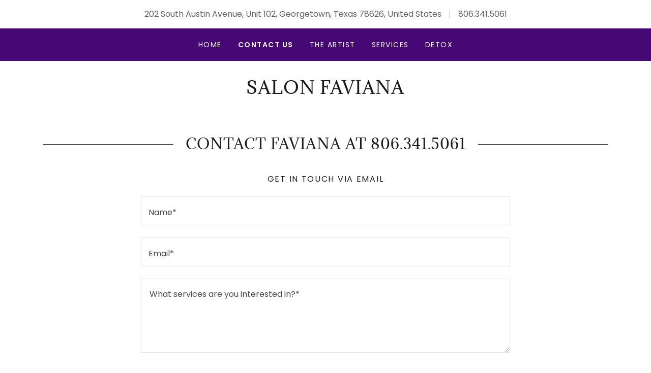

--- FILE ---
content_type: text/html;charset=utf-8
request_url: https://salonfaviana.com/contact-us
body_size: 12207
content:
<!DOCTYPE html><html lang="en-US"><head><meta charSet="utf-8"/><meta http-equiv="X-UA-Compatible" content="IE=edge"/><meta name="viewport" content="width=device-width, initial-scale=1"/><title>Faviana Artistry</title><meta name="author" content="Faviana Artistry"/><meta name="generator" content="Starfield Technologies; Go Daddy Website Builder 8.0.0000"/><link rel="manifest" href="/manifest.webmanifest"/><link rel="apple-touch-icon" sizes="57x57" href="//img1.wsimg.com/isteam/ip/static/pwa-app/logo-default.png/:/rs=w:57,h:57,m"/><link rel="apple-touch-icon" sizes="60x60" href="//img1.wsimg.com/isteam/ip/static/pwa-app/logo-default.png/:/rs=w:60,h:60,m"/><link rel="apple-touch-icon" sizes="72x72" href="//img1.wsimg.com/isteam/ip/static/pwa-app/logo-default.png/:/rs=w:72,h:72,m"/><link rel="apple-touch-icon" sizes="114x114" href="//img1.wsimg.com/isteam/ip/static/pwa-app/logo-default.png/:/rs=w:114,h:114,m"/><link rel="apple-touch-icon" sizes="120x120" href="//img1.wsimg.com/isteam/ip/static/pwa-app/logo-default.png/:/rs=w:120,h:120,m"/><link rel="apple-touch-icon" sizes="144x144" href="//img1.wsimg.com/isteam/ip/static/pwa-app/logo-default.png/:/rs=w:144,h:144,m"/><link rel="apple-touch-icon" sizes="152x152" href="//img1.wsimg.com/isteam/ip/static/pwa-app/logo-default.png/:/rs=w:152,h:152,m"/><link rel="apple-touch-icon" sizes="180x180" href="//img1.wsimg.com/isteam/ip/static/pwa-app/logo-default.png/:/rs=w:180,h:180,m"/><meta property="og:url" content="https://salonfaviana.com/contact-us"/>
<meta property="og:site_name" content="SALON Faviana "/>
<meta property="og:title" content="SALON Faviana "/>
<meta property="og:type" content="website"/>
<meta property="og:image" content="https://img1.wsimg.com/isteam/ip/c775fadd-1a84-444e-ae5f-1de19b43368a/IMG_3124.PNG"/>
<meta property="og:locale" content="en_US"/>
<meta name="twitter:card" content="summary"/>
<meta name="twitter:title" content="SALON Faviana "/>
<meta name="twitter:image" content="https://img1.wsimg.com/isteam/ip/c775fadd-1a84-444e-ae5f-1de19b43368a/IMG_3124.PNG"/>
<meta name="twitter:image:alt" content="SALON Faviana "/>
<meta name="theme-color" content="#460874"/><style data-inline-fonts>/* latin */
@font-face {
  font-family: 'Adamina';
  font-style: normal;
  font-weight: 400;
  font-display: swap;
  src: url(https://img1.wsimg.com/gfonts/s/adamina/v22/j8_r6-DH1bjoc-dwi-3UEA.woff2) format('woff2');
  unicode-range: U+0000-00FF, U+0131, U+0152-0153, U+02BB-02BC, U+02C6, U+02DA, U+02DC, U+0304, U+0308, U+0329, U+2000-206F, U+20AC, U+2122, U+2191, U+2193, U+2212, U+2215, U+FEFF, U+FFFD;
}

/* devanagari */
@font-face {
  font-family: 'Poppins';
  font-style: normal;
  font-weight: 300;
  font-display: swap;
  src: url(https://img1.wsimg.com/gfonts/s/poppins/v24/pxiByp8kv8JHgFVrLDz8Z11lFc-K.woff2) format('woff2');
  unicode-range: U+0900-097F, U+1CD0-1CF9, U+200C-200D, U+20A8, U+20B9, U+20F0, U+25CC, U+A830-A839, U+A8E0-A8FF, U+11B00-11B09;
}
/* latin-ext */
@font-face {
  font-family: 'Poppins';
  font-style: normal;
  font-weight: 300;
  font-display: swap;
  src: url(https://img1.wsimg.com/gfonts/s/poppins/v24/pxiByp8kv8JHgFVrLDz8Z1JlFc-K.woff2) format('woff2');
  unicode-range: U+0100-02BA, U+02BD-02C5, U+02C7-02CC, U+02CE-02D7, U+02DD-02FF, U+0304, U+0308, U+0329, U+1D00-1DBF, U+1E00-1E9F, U+1EF2-1EFF, U+2020, U+20A0-20AB, U+20AD-20C0, U+2113, U+2C60-2C7F, U+A720-A7FF;
}
/* latin */
@font-face {
  font-family: 'Poppins';
  font-style: normal;
  font-weight: 300;
  font-display: swap;
  src: url(https://img1.wsimg.com/gfonts/s/poppins/v24/pxiByp8kv8JHgFVrLDz8Z1xlFQ.woff2) format('woff2');
  unicode-range: U+0000-00FF, U+0131, U+0152-0153, U+02BB-02BC, U+02C6, U+02DA, U+02DC, U+0304, U+0308, U+0329, U+2000-206F, U+20AC, U+2122, U+2191, U+2193, U+2212, U+2215, U+FEFF, U+FFFD;
}
/* devanagari */
@font-face {
  font-family: 'Poppins';
  font-style: normal;
  font-weight: 400;
  font-display: swap;
  src: url(https://img1.wsimg.com/gfonts/s/poppins/v24/pxiEyp8kv8JHgFVrJJbecmNE.woff2) format('woff2');
  unicode-range: U+0900-097F, U+1CD0-1CF9, U+200C-200D, U+20A8, U+20B9, U+20F0, U+25CC, U+A830-A839, U+A8E0-A8FF, U+11B00-11B09;
}
/* latin-ext */
@font-face {
  font-family: 'Poppins';
  font-style: normal;
  font-weight: 400;
  font-display: swap;
  src: url(https://img1.wsimg.com/gfonts/s/poppins/v24/pxiEyp8kv8JHgFVrJJnecmNE.woff2) format('woff2');
  unicode-range: U+0100-02BA, U+02BD-02C5, U+02C7-02CC, U+02CE-02D7, U+02DD-02FF, U+0304, U+0308, U+0329, U+1D00-1DBF, U+1E00-1E9F, U+1EF2-1EFF, U+2020, U+20A0-20AB, U+20AD-20C0, U+2113, U+2C60-2C7F, U+A720-A7FF;
}
/* latin */
@font-face {
  font-family: 'Poppins';
  font-style: normal;
  font-weight: 400;
  font-display: swap;
  src: url(https://img1.wsimg.com/gfonts/s/poppins/v24/pxiEyp8kv8JHgFVrJJfecg.woff2) format('woff2');
  unicode-range: U+0000-00FF, U+0131, U+0152-0153, U+02BB-02BC, U+02C6, U+02DA, U+02DC, U+0304, U+0308, U+0329, U+2000-206F, U+20AC, U+2122, U+2191, U+2193, U+2212, U+2215, U+FEFF, U+FFFD;
}
/* devanagari */
@font-face {
  font-family: 'Poppins';
  font-style: normal;
  font-weight: 600;
  font-display: swap;
  src: url(https://img1.wsimg.com/gfonts/s/poppins/v24/pxiByp8kv8JHgFVrLEj6Z11lFc-K.woff2) format('woff2');
  unicode-range: U+0900-097F, U+1CD0-1CF9, U+200C-200D, U+20A8, U+20B9, U+20F0, U+25CC, U+A830-A839, U+A8E0-A8FF, U+11B00-11B09;
}
/* latin-ext */
@font-face {
  font-family: 'Poppins';
  font-style: normal;
  font-weight: 600;
  font-display: swap;
  src: url(https://img1.wsimg.com/gfonts/s/poppins/v24/pxiByp8kv8JHgFVrLEj6Z1JlFc-K.woff2) format('woff2');
  unicode-range: U+0100-02BA, U+02BD-02C5, U+02C7-02CC, U+02CE-02D7, U+02DD-02FF, U+0304, U+0308, U+0329, U+1D00-1DBF, U+1E00-1E9F, U+1EF2-1EFF, U+2020, U+20A0-20AB, U+20AD-20C0, U+2113, U+2C60-2C7F, U+A720-A7FF;
}
/* latin */
@font-face {
  font-family: 'Poppins';
  font-style: normal;
  font-weight: 600;
  font-display: swap;
  src: url(https://img1.wsimg.com/gfonts/s/poppins/v24/pxiByp8kv8JHgFVrLEj6Z1xlFQ.woff2) format('woff2');
  unicode-range: U+0000-00FF, U+0131, U+0152-0153, U+02BB-02BC, U+02C6, U+02DA, U+02DC, U+0304, U+0308, U+0329, U+2000-206F, U+20AC, U+2122, U+2191, U+2193, U+2212, U+2215, U+FEFF, U+FFFD;
}
/* devanagari */
@font-face {
  font-family: 'Poppins';
  font-style: normal;
  font-weight: 700;
  font-display: swap;
  src: url(https://img1.wsimg.com/gfonts/s/poppins/v24/pxiByp8kv8JHgFVrLCz7Z11lFc-K.woff2) format('woff2');
  unicode-range: U+0900-097F, U+1CD0-1CF9, U+200C-200D, U+20A8, U+20B9, U+20F0, U+25CC, U+A830-A839, U+A8E0-A8FF, U+11B00-11B09;
}
/* latin-ext */
@font-face {
  font-family: 'Poppins';
  font-style: normal;
  font-weight: 700;
  font-display: swap;
  src: url(https://img1.wsimg.com/gfonts/s/poppins/v24/pxiByp8kv8JHgFVrLCz7Z1JlFc-K.woff2) format('woff2');
  unicode-range: U+0100-02BA, U+02BD-02C5, U+02C7-02CC, U+02CE-02D7, U+02DD-02FF, U+0304, U+0308, U+0329, U+1D00-1DBF, U+1E00-1E9F, U+1EF2-1EFF, U+2020, U+20A0-20AB, U+20AD-20C0, U+2113, U+2C60-2C7F, U+A720-A7FF;
}
/* latin */
@font-face {
  font-family: 'Poppins';
  font-style: normal;
  font-weight: 700;
  font-display: swap;
  src: url(https://img1.wsimg.com/gfonts/s/poppins/v24/pxiByp8kv8JHgFVrLCz7Z1xlFQ.woff2) format('woff2');
  unicode-range: U+0000-00FF, U+0131, U+0152-0153, U+02BB-02BC, U+02C6, U+02DA, U+02DC, U+0304, U+0308, U+0329, U+2000-206F, U+20AC, U+2122, U+2191, U+2193, U+2212, U+2215, U+FEFF, U+FFFD;
}
</style><style>.x{-ms-text-size-adjust:100%;-webkit-text-size-adjust:100%;-webkit-tap-highlight-color:rgba(0,0,0,0);margin:0;box-sizing:border-box}.x *,.x :after,.x :before{box-sizing:inherit}.x-el a[href^="mailto:"]:not(.x-el),.x-el a[href^="tel:"]:not(.x-el){color:inherit;font-size:inherit;text-decoration:inherit}.x-el-article,.x-el-aside,.x-el-details,.x-el-figcaption,.x-el-figure,.x-el-footer,.x-el-header,.x-el-hgroup,.x-el-main,.x-el-menu,.x-el-nav,.x-el-section,.x-el-summary{display:block}.x-el-audio,.x-el-canvas,.x-el-progress,.x-el-video{display:inline-block;vertical-align:baseline}.x-el-audio:not([controls]){display:none;height:0}.x-el-template{display:none}.x-el-a{background-color:transparent;color:inherit}.x-el-a:active,.x-el-a:hover{outline:0}.x-el-abbr[title]{border-bottom:1px dotted}.x-el-b,.x-el-strong{font-weight:700}.x-el-dfn{font-style:italic}.x-el-mark{background:#ff0;color:#000}.x-el-small{font-size:80%}.x-el-sub,.x-el-sup{font-size:75%;line-height:0;position:relative;vertical-align:baseline}.x-el-sup{top:-.5em}.x-el-sub{bottom:-.25em}.x-el-img{vertical-align:middle;border:0}.x-el-svg:not(:root){overflow:hidden}.x-el-figure{margin:0}.x-el-hr{box-sizing:content-box;height:0}.x-el-pre{overflow:auto}.x-el-code,.x-el-kbd,.x-el-pre,.x-el-samp{font-family:monospace,monospace;font-size:1em}.x-el-button,.x-el-input,.x-el-optgroup,.x-el-select,.x-el-textarea{color:inherit;font:inherit;margin:0}.x-el-button{overflow:visible}.x-el-button,.x-el-select{text-transform:none}.x-el-button,.x-el-input[type=button],.x-el-input[type=reset],.x-el-input[type=submit]{-webkit-appearance:button;cursor:pointer}.x-el-button[disabled],.x-el-input[disabled]{cursor:default}.x-el-button::-moz-focus-inner,.x-el-input::-moz-focus-inner{border:0;padding:0}.x-el-input{line-height:normal}.x-el-input[type=checkbox],.x-el-input[type=radio]{box-sizing:border-box;padding:0}.x-el-input[type=number]::-webkit-inner-spin-button,.x-el-input[type=number]::-webkit-outer-spin-button{height:auto}.x-el-input[type=search]{-webkit-appearance:textfield;box-sizing:content-box}.x-el-input[type=search]::-webkit-search-cancel-button,.x-el-input[type=search]::-webkit-search-decoration{-webkit-appearance:none}.x-el-textarea{border:0}.x-el-fieldset{border:1px solid silver;margin:0 2px;padding:.35em .625em .75em}.x-el-legend{border:0;padding:0}.x-el-textarea{overflow:auto}.x-el-optgroup{font-weight:700}.x-el-table{border-collapse:collapse;border-spacing:0}.x-el-td,.x-el-th{padding:0}.x{-webkit-font-smoothing:antialiased}.x-el-hr{border:0}.x-el-fieldset,.x-el-input,.x-el-select,.x-el-textarea{margin-top:0;margin-bottom:0}.x-el-fieldset,.x-el-input[type=email],.x-el-input[type=text],.x-el-textarea{width:100%}.x-el-label{vertical-align:middle}.x-el-input{border-style:none;padding:.5em;vertical-align:middle}.x-el-select:not([multiple]){vertical-align:middle}.x-el-textarea{line-height:1.75;padding:.5em}.x-el.d-none{display:none!important}.sideline-footer{margin-top:auto}.disable-scroll{touch-action:none;overflow:hidden;position:fixed;max-width:100vw}@-webkit-keyframes loaderscale{0%{transform:scale(1);opacity:1}45%{transform:scale(.1);opacity:.7}80%{transform:scale(1);opacity:1}}@keyframes loaderscale{0%{transform:scale(1);opacity:1}45%{transform:scale(.1);opacity:.7}80%{transform:scale(1);opacity:1}}.x-loader svg{display:inline-block}.x-loader svg:first-child{-webkit-animation:loaderscale .75s cubic-bezier(.2,.68,.18,1.08) -.24s infinite;animation:loaderscale .75s cubic-bezier(.2,.68,.18,1.08) -.24s infinite}.x-loader svg:nth-child(2){-webkit-animation:loaderscale .75s cubic-bezier(.2,.68,.18,1.08) -.12s infinite;animation:loaderscale .75s cubic-bezier(.2,.68,.18,1.08) -.12s infinite}.x-loader svg:nth-child(3){-webkit-animation:loaderscale .75s cubic-bezier(.2,.68,.18,1.08) 0s infinite;animation:loaderscale .75s cubic-bezier(.2,.68,.18,1.08) 0s infinite}.x-icon>svg{transition:transform .33s ease-in-out}.x-icon>svg.rotate-90{transform:rotate(-90deg)}.x-icon>svg.rotate90{transform:rotate(90deg)}.x-icon>svg.rotate-180{transform:rotate(-180deg)}.x-icon>svg.rotate180{transform:rotate(180deg)}.x-rt ol,.x-rt ul{text-align:left}.x-rt p{margin:0}.mte-inline-block{display:inline-block}@media only screen and (min-device-width:1025px){:root select,_::-webkit-full-page-media,_:future{font-family:sans-serif!important}}

</style>
<style>/*
Copyright (c) 2011, Cyreal (www.cyreal.org) with Reserved Font Name "Adamina"

This Font Software is licensed under the SIL Open Font License, Version 1.1.
This license is copied below, and is also available with a FAQ at: http://scripts.sil.org/OFL

—————————————————————————————-
SIL OPEN FONT LICENSE Version 1.1 - 26 February 2007
—————————————————————————————-
*/

/*
Copyright 2014-2017 Indian Type Foundry (info@indiantypefoundry.com)

This Font Software is licensed under the SIL Open Font License, Version 1.1.
This license is copied below, and is also available with a FAQ at: http://scripts.sil.org/OFL

—————————————————————————————-
SIL OPEN FONT LICENSE Version 1.1 - 26 February 2007
—————————————————————————————-
*/
</style>
<style data-glamor="cxs-default-sheet">.x .c1-1{letter-spacing:normal}.x .c1-2{text-transform:none}.x .c1-3{background-color:rgb(255, 255, 255)}.x .c1-4{width:100%}.x .c1-5 > div{position:relative}.x .c1-6 > div{overflow:hidden}.x .c1-7 > div{margin-top:auto}.x .c1-8 > div{margin-right:auto}.x .c1-9 > div{margin-bottom:auto}.x .c1-a > div{margin-left:auto}.x .c1-b{font-family:'Poppins', arial, sans-serif}.x .c1-c{font-size:16px}.x .c1-h{padding-top:40px}.x .c1-i{padding-bottom:40px}.x .c1-j{padding:0px !important}.x .c1-k:before{content:""}.x .c1-l:before{display:table}.x .c1-m:before{clear:both}.x .c1-n:after{content:""}.x .c1-o:after{display:table}.x .c1-p:after{clear:both}.x .c1-s{position:relative}.x .c1-t{text-align:center}.x .c1-u{padding-top:16px}.x .c1-v{padding-bottom:16px}.x .c1-w{margin-left:auto}.x .c1-x{margin-right:auto}.x .c1-y{padding-left:24px}.x .c1-z{padding-right:24px}.x .c1-10{max-width:100%}.x .c1-11{display:block}.x .c1-19{word-wrap:break-word}.x .c1-1a{overflow-wrap:break-word}.x .c1-1b{line-height:1.5}.x .c1-1c{margin-top:0}.x .c1-1d{margin-bottom:0}.x .c1-1e{color:rgb(94, 94, 94)}.x .c1-1f{font-weight:400}.x .c1-1i{width:1px}.x .c1-1j{border-top:0px}.x .c1-1k{border-right:0px}.x .c1-1l{border-bottom:0px}.x .c1-1m{border-left:0px}.x .c1-1n{background-color:rgb(27, 27, 27)}.x .c1-1o{height:1em}.x .c1-1p{display:none}.x .c1-1q{opacity:0.4}.x .c1-1r{margin-left:16px}.x .c1-1s{margin-right:16px}.x .c1-1u a{text-decoration:none}.x .c1-1v{letter-spacing:inherit}.x .c1-1w{text-transform:inherit}.x .c1-1x{text-decoration:none}.x .c1-1y{display:inline}.x .c1-1z{cursor:pointer}.x .c1-20{color:inherit !important}.x .c1-21{font-size:inherit !important}.x .c1-22{font-weight:inherit}.x .c1-23:hover{color:rgb(70, 8, 116)}.x .c1-24:active{color:rgb(70, 8, 116)}.x .c1-25{background-color:rgb(70, 8, 116)}.x .c1-26{padding-top:24px}.x .c1-27{padding-bottom:24px}.x .c1-29{padding-top:0px !important}.x .c1-2a{padding-bottom:0px !important}.x .c1-2b{display:flex}.x .c1-2c{box-sizing:border-box}.x .c1-2d{flex-direction:row}.x .c1-2e{flex-wrap:wrap}.x .c1-2f{margin-right:-12px}.x .c1-2g{margin-left:-12px}.x .c1-2h{align-items:center}.x .c1-2i phone{flex-grow:8}.x .c1-2j phone{text-align:center}.x .c1-2k commerce{display:flex}.x .c1-2l commerce{justify-content:flex-end}.x .c1-2q{flex-grow:1}.x .c1-2r{flex-shrink:1}.x .c1-2s{flex-basis:0%}.x .c1-2t{padding-top:0}.x .c1-2u{padding-right:12px}.x .c1-2v{padding-bottom:0}.x .c1-2w{padding-left:12px}.x .c1-31{justify-content:flex-start}.x .c1-32{color:rgb(255, 255, 255)}.x .c1-33:hover{color:rgb(255, 255, 255)}.x .c1-34:active{color:rgb(255, 255, 255)}.x .c1-35{color:inherit}.x .c1-36{display:inline-block}.x .c1-37{vertical-align:top}.x .c1-38{padding-top:6px}.x .c1-39{padding-right:6px}.x .c1-3a{padding-bottom:6px}.x .c1-3b{padding-left:6px}.x .c1-3c{flex-grow:8}.x .c1-3d{color:rgb(199, 193, 211)}.x .c1-3e:hover{color:rgb(198, 198, 198)}.x .c1-3f{justify-content:flex-end}.x .c1-3h{padding-top:4px}.x .c1-3i{padding-bottom:4px}.x .c1-3j{justify-content:center}.x .c1-3k{flex-wrap:nowrap}.x .c1-3l{flex-basis:auto}.x .c1-3m{max-width:none}.x .c1-3n{line-height:24px}.x .c1-3o{margin-left:0}.x .c1-3p{margin-right:0}.x .c1-3q{-webkit-margin-before:0}.x .c1-3r{-webkit-margin-after:0}.x .c1-3s{-webkit-padding-start:0}.x .c1-3t{padding-right:0}.x .c1-3u{padding-left:0}.x .c1-3v{margin-bottom:none}.x .c1-3w{list-style:none}.x .c1-3x{padding-left:32px}.x .c1-3y{white-space:nowrap}.x .c1-3z{visibility:hidden}.x .c1-40:first-child{margin-left:0}.x .c1-41:first-child{padding-left:0}.x .c1-42{letter-spacing:0.107em}.x .c1-43{text-transform:uppercase}.x .c1-44{margin-left:-6px}.x .c1-45{margin-right:-6px}.x .c1-46{margin-top:-6px}.x .c1-47{margin-bottom:-6px}.x .c1-48{font-size:14px}.x .c1-4d{font-weight:600}.x .c1-4e{transition:transform .33s ease-in-out}.x .c1-4f{transform:rotate(0deg)}.x .c1-4g{vertical-align:middle}.x .c1-4h{border-radius:4px}.x .c1-4i{box-shadow:0 3px 6px 3px rgba(0,0,0,0.24)}.x .c1-4j{padding-left:16px}.x .c1-4k{padding-right:16px}.x .c1-4l{position:absolute}.x .c1-4m{right:0px}.x .c1-4n{top:32px}.x .c1-4o{max-height:45vh}.x .c1-4p{overflow-y:auto}.x .c1-4q{z-index:1003}.x .c1-4t{text-align:left}.x .c1-4u:last-child{margin-bottom:0}.x .c1-4v{margin-top:8px}.x .c1-4w{margin-bottom:8px}.x .c1-4x{flex-grow:0}.x .c1-4y{max-width:30%}.x .c1-4z{background-color:rgb(22, 22, 22)}.x .c1-50{position:fixed}.x .c1-51{top:0px}.x .c1-52{height:100%}.x .c1-53{z-index:10002}.x .c1-54{padding-top:56px}.x .c1-55{-webkit-overflow-scrolling:touch}.x .c1-56{transform:translateX(-249vw)}.x .c1-57{overscroll-behavior:contain}.x .c1-58{box-shadow:0 2px 6px 0px rgba(0,0,0,0.2)}.x .c1-59{transition:transform .3s ease-in-out}.x .c1-5a{overflow:hidden}.x .c1-5b{flex-direction:column}.x .c1-5c{color:rgb(247, 247, 247)}.x .c1-5d{line-height:1.3em}.x .c1-5e{font-style:normal}.x .c1-5f{top:15px}.x .c1-5g{right:15px}.x .c1-5h{font-size:28px}.x .c1-5i:hover{color:rgb(139, 58, 199)}.x .c1-5n{overflow-x:hidden}.x .c1-5o{overscroll-behavior:none}.x .c1-5p{color:rgb(164, 164, 164)}.x .c1-5q{border-color:rgba(76, 76, 76, 0.5)}.x .c1-5r{border-bottom-width:1px}.x .c1-5s{border-bottom-style:solid}.x .c1-5t:last-child{border-bottom:0}.x .c1-5u{justify-content:space-between}.x .c1-5v:hover{color:rgb(207, 178, 252)}.x .c1-5w:active{color:rgb(165, 95, 217)}.x .c1-5x{margin-top:32px}.x .c1-5y{margin-right:32px}.x .c1-5z{margin-bottom:32px}.x .c1-60{margin-left:32px}.x .c1-64{letter-spacing:1px}.x .c1-65{font-family:'Adamina', serif}.x .c1-6a{color:rgb(70, 8, 116)}.x .c1-6b{line-height:1.2}.x .c1-6c{color:rgb(27, 27, 27)}.x .c1-6d{font-size:25px}.x .c1-6i{word-wrap:normal !important}.x .c1-6j{overflow-wrap:normal !important}.x .c1-6k{width:auto}.x .c1-6l{overflow:visible}.x .c1-6m{left:0px}.x .c1-6n{font-size:22px}.x .c1-6s{font-size:17px}.x .c1-6w{line-height:1.4}.x .c1-6x{margin-bottom:40px}.x .c1-74{max-width:80%}.x .c1-75:before{right:100%}.x .c1-76:before{margin-right:24px}.x .c1-77:before{height:1px}.x .c1-78:before{margin-top:-1px}.x .c1-79:before{background:currentColor}.x .c1-7a:before{position:absolute}.x .c1-7b:before{top:.75em}.x .c1-7c:before{width:100vw}.x .c1-7d:before{display:block}.x .c1-7e:after{left:100%}.x .c1-7f:after{margin-left:24px}.x .c1-7g:after{height:1px}.x .c1-7h:after{margin-top:-1px}.x .c1-7i:after{background:currentColor}.x .c1-7j:after{position:absolute}.x .c1-7k:after{top:.75em}.x .c1-7l:after{width:100vw}.x .c1-7m:after{display:block}.x .c1-7n{margin-bottom:-24px}.x .c1-7t{line-height:1.25}.x .c1-7u{margin-bottom:24px}.x .c1-7v{border-color:rgb(226, 226, 226)}.x .c1-7w{border-top-width:1px}.x .c1-7x{border-right-width:1px}.x .c1-7y{border-bottom-width:1px}.x .c1-7z{border-left-width:1px}.x .c1-80{border-radius:0}.x .c1-81{padding-top:23px}.x .c1-82{padding-bottom:7px}.x .c1-83{border-style:solid}.x .c1-84{color:rgb(71, 71, 71)}.x .c1-85::placeholder{color:inherit}.x .c1-86:focus{outline:none}.x .c1-87:focus{box-shadow:inset 0 0 0 1px currentColor}.x .c1-88:focus + label{font-size:12px}.x .c1-89:focus + label{top:8px}.x .c1-8a:focus + label{color:rgb(70, 8, 116)}.x .c1-8b:not([value=""]) + label{font-size:12px}.x .c1-8c:not([value=""]) + label{top:8px}.x .c1-8d:not([value=""]) + label{color:rgb(70, 8, 116)}.x .c1-8e::-webkit-input-placeholder{color:inherit}.x .c1-8g{top:33%}.x .c1-8h{left:15px}.x .c1-8i{transition:all .15s ease}.x .c1-8j{pointer-events:none}.x .c1-8k{resize:vertical}.x .c1-8l{transition:all .3s ease}.x .c1-8m{z-index:0}.x .c1-8n .btnAddon{content:""}.x .c1-8o .btnAddon{background-color:rgb(101, 16, 164)}.x .c1-8p .btnAddon{position:absolute}.x .c1-8q .btnAddon{width:0px}.x .c1-8r .btnAddon{height:120%}.x .c1-8s .btnAddon{bottom:-2px}.x .c1-8t .btnAddon{left:-32px}.x .c1-8u .btnAddon{transform:skewX(15deg)}.x .c1-8v .btnAddon{transition:all .3s ease}.x .c1-8w .btnAddon{z-index:-1}.x .c1-8x{display:inline-flex}.x .c1-8y{padding-left:40px}.x .c1-8z{padding-right:40px}.x .c1-90{padding-top:8px}.x .c1-91{padding-bottom:8px}.x .c1-92{min-height:56px}.x .c1-93{border-radius:48px}.x .c1-94{background-color:transparent}.x .c1-95{border-color:currentColor}.x .c1-96{text-shadow:none}.x .c1-97:hover{background-color:rgb(0, 0, 0)}.x .c1-98:hover .btnAddon{width:120%}.x .c1-99:hover{border-color:rgb(0, 0, 0)}.x .c1-9b{color:rgb(89, 89, 89)}.x .c1-9c{font-size:12px}.x .c1-9h{[object -object]:0px}.x .c1-9i{flex-basis:100%}.x .c1-9j > p > ol{text-align:left}.x .c1-9k > p > ol{display:block}.x .c1-9l > p > ol{padding-left:1.3em}.x .c1-9m > p > ol{margin-left:16px}.x .c1-9n > p > ol{margin-right:16px}.x .c1-9o > p > ol{margin-top:auto}.x .c1-9p > p > ol{margin-bottom:auto}.x .c1-9q > p > ul{text-align:left}.x .c1-9r > p > ul{display:block}.x .c1-9s > p > ul{padding-left:1.3em}.x .c1-9t > p > ul{margin-left:16px}.x .c1-9u > p > ul{margin-right:16px}.x .c1-9v > p > ul{margin-top:auto}.x .c1-9w > p > ul{margin-bottom:auto}.x .c1-9x > ul{text-align:left}.x .c1-9y > ul{display:block}.x .c1-9z > ul{padding-left:1.3em}.x .c1-a0 > ul{margin-left:16px}.x .c1-a1 > ul{margin-right:16px}.x .c1-a2 > ul{margin-top:auto}.x .c1-a3 > ul{margin-bottom:auto}.x .c1-a4 > ol{text-align:left}.x .c1-a5 > ol{display:block}.x .c1-a6 > ol{padding-left:1.3em}.x .c1-a7 > ol{margin-left:16px}.x .c1-a8 > ol{margin-right:16px}.x .c1-a9 > ol{margin-top:auto}.x .c1-aa > ol{margin-bottom:auto}.x .c1-ab{line-height:inherit}.x .c1-ac{font-style:italic}.x .c1-ad{text-decoration:line-through}.x .c1-ae{text-decoration:underline}.x .c1-ah > :last-child{margin-bottom:0}.x .c1-ai{word-break:normal}.x .c1-aj{padding-left:4px}.x .c1-ak{letter-spacing:unset}.x .c1-al{text-transform:unset}.x .c1-am{font-size:unset}.x .c1-an{padding-bottom:32px}.x .c1-ao{flex-grow:3}.x .c1-as{margin-top:24px}</style>
<style data-glamor="cxs-xs-sheet">@media (max-width: 767px){.x .c1-q{padding-top:32px}}@media (max-width: 767px){.x .c1-r{padding-bottom:32px}}@media (max-width: 767px){.x .c1-1g{font-size:14px}}@media (max-width: 767px){.x .c1-66{width:100%}}@media (max-width: 767px){.x .c1-67{display:flex}}@media (max-width: 767px){.x .c1-68{justify-content:center}}@media (max-width: 767px){.x .c1-6y{margin-bottom:24px}}@media (max-width: 767px){.x .c1-8f{font-size:16px}}</style>
<style data-glamor="cxs-sm-sheet">@media (min-width: 768px){.x .c1-d{font-size:16px}}@media (min-width: 768px){.x .c1-12{width:100%}}@media (min-width: 768px){.x .c1-13{display:flex}}@media (min-width: 768px){.x .c1-14{align-items:center}}@media (min-width: 768px){.x .c1-15{justify-content:center}}@media (min-width: 768px){.x .c1-1h{display:inline-block}}@media (min-width: 768px){.x .c1-2m{margin-top:0}}@media (min-width: 768px){.x .c1-2n{margin-right:-24px}}@media (min-width: 768px){.x .c1-2o{margin-bottom:0}}@media (min-width: 768px){.x .c1-2p{margin-left:-24px}}@media (min-width: 768px){.x .c1-2x{padding-top:0}}@media (min-width: 768px){.x .c1-2y{padding-right:24px}}@media (min-width: 768px){.x .c1-2z{padding-bottom:0}}@media (min-width: 768px){.x .c1-30{padding-left:24px}}@media (min-width: 768px){.x .c1-49{font-size:14px}}@media (min-width: 768px) and (max-width: 1023px){.x .c1-4s{right:0px}}@media (min-width: 768px){.x .c1-5j{font-size:30px}}@media (min-width: 768px) and (max-width: 1023px){.x .c1-69{width:100%}}@media (min-width: 768px){.x .c1-6e{font-size:29px}}@media (min-width: 768px){.x .c1-6o{font-size:23px}}@media (min-width: 768px){.x .c1-6t{font-size:17px}}@media (min-width: 768px){.x .c1-6z{font-size:26px}}@media (min-width: 768px){.x .c1-7o{margin-bottom:-48px}}@media (min-width: 768px){.x .c1-7p{margin-left:8.333333333333332%}}@media (min-width: 768px){.x .c1-7q{flex-basis:83.33333333333334%}}@media (min-width: 768px){.x .c1-7r{max-width:83.33333333333334%}}@media (min-width: 768px){.x .c1-7s{padding-bottom:48px}}@media (min-width: 768px){.x .c1-9a{width:auto}}@media (min-width: 768px){.x .c1-9d{font-size:12px}}@media (min-width: 768px){.x .c1-af{flex-basis:50%}}@media (min-width: 768px){.x .c1-ag{max-width:50%}}</style>
<style data-glamor="cxs-md-sheet">@media (min-width: 1024px){.x .c1-e{font-size:16px}}@media (min-width: 1024px){.x .c1-16{width:984px}}@media (min-width: 1024px){.x .c1-1t{display:inline-block}}@media (min-width: 1024px){.x .c1-28{display:none}}@media (min-width: 1024px){.x .c1-3g{display:inherit}}@media (min-width: 1024px){.x .c1-4a{font-size:14px}}@media (min-width: 1024px) and (max-width: 1279px){.x .c1-4r{right:0px}}@media (min-width: 1024px){.x .c1-5k{font-size:30px}}@media (min-width: 1024px){.x .c1-61{margin-left:16.666666666666664%}}@media (min-width: 1024px){.x .c1-62{flex-basis:66.66666666666666%}}@media (min-width: 1024px){.x .c1-63{max-width:66.66666666666666%}}@media (min-width: 1024px){.x .c1-6f{font-size:29px}}@media (min-width: 1024px){.x .c1-6p{font-size:23px}}@media (min-width: 1024px){.x .c1-6u{font-size:17px}}@media (min-width: 1024px){.x .c1-70{text-align:center}}@media (min-width: 1024px){.x .c1-71{font-size:26px}}@media (min-width: 1024px){.x .c1-9e{font-size:12px}}@media (min-width: 1024px){.x .c1-ap{flex-basis:0%}}@media (min-width: 1024px){.x .c1-aq{max-width:none}}@media (min-width: 1024px){.x .c1-ar{text-align:left}}@media (min-width: 1024px){.x .c1-at{text-align:right}}@media (min-width: 1024px){.x .c1-au{margin-top:0}}</style>
<style data-glamor="cxs-lg-sheet">@media (min-width: 1280px){.x .c1-f{font-size:16px}}@media (min-width: 1280px){.x .c1-17{width:1160px}}@media (min-width: 1280px){.x .c1-4b{font-size:14px}}@media (min-width: 1280px){.x .c1-5l{font-size:32px}}@media (min-width: 1280px){.x .c1-6g{font-size:34px}}@media (min-width: 1280px){.x .c1-6q{font-size:25px}}@media (min-width: 1280px){.x .c1-6v{font-size:17px}}@media (min-width: 1280px){.x .c1-72{font-size:28px}}@media (min-width: 1280px){.x .c1-9f{font-size:12px}}</style>
<style data-glamor="cxs-xl-sheet">@media (min-width: 1536px){.x .c1-g{font-size:18px}}@media (min-width: 1536px){.x .c1-18{width:1280px}}@media (min-width: 1536px){.x .c1-4c{font-size:16px}}@media (min-width: 1536px){.x .c1-5m{font-size:36px}}@media (min-width: 1536px){.x .c1-6h{font-size:37px}}@media (min-width: 1536px){.x .c1-6r{font-size:28px}}@media (min-width: 1536px){.x .c1-73{font-size:32px}}@media (min-width: 1536px){.x .c1-9g{font-size:14px}}</style>
<style>.grecaptcha-badge { visibility: hidden; }</style>
<style>.page-inner { background-color: rgb(255, 255, 255); min-height: 100vh; }</style>
<script>"use strict";

if ('serviceWorker' in navigator) {
  window.addEventListener('load', function () {
    navigator.serviceWorker.register('/sw.js');
  });
}</script></head>
<body class="x  x-fonts-adamina x-fonts-poppins"><div id="layout-c-775-fadd-1-a-84-444-e-ae-5-f-1-de-19-b-43368-a" class="layout layout-layout layout-layout-layout-20 locale-en-US lang-en"><div data-ux="Page" id="page-160101" class="x-el x-el-div x-el c1-1 c1-2 c1-3 c1-4 c1-5 c1-6 c1-7 c1-8 c1-9 c1-a c1-b c1-c c1-d c1-e c1-f c1-g c1-1 c1-2 c1-b c1-c c1-d c1-e c1-f c1-g"><div data-ux="Block" class="x-el x-el-div page-inner c1-1 c1-2 c1-b c1-c c1-d c1-e c1-f c1-g"><div id="f989924a-9323-418c-a337-a0bc9920861a" class="widget widget-header widget-header-header-9"><div data-ux="Header" role="main" data-aid="HEADER_WIDGET" id="n-160102" class="x-el x-el-div x-el x-el c1-1 c1-2 c1-b c1-c c1-d c1-e c1-f c1-g c1-1 c1-2 c1-3 c1-b c1-c c1-d c1-e c1-f c1-g c1-1 c1-2 c1-b c1-c c1-d c1-e c1-f c1-g"><div> <section data-ux="Section" data-aid="HEADER_SECTION" class="x-el x-el-section c1-1 c1-2 c1-3 c1-h c1-i c1-j c1-b c1-c c1-k c1-l c1-m c1-n c1-o c1-p c1-q c1-r c1-d c1-e c1-f c1-g"><div data-ux="Block" class="x-el x-el-div c1-1 c1-2 c1-s c1-b c1-c c1-d c1-e c1-f c1-g"><div data-ux="ContactBar" class="x-el x-el-div c1-1 c1-2 c1-4 c1-t c1-u c1-v c1-3 c1-b c1-c c1-d c1-e c1-f c1-g"><div data-ux="Container" class="x-el x-el-div c1-1 c1-2 c1-w c1-x c1-y c1-z c1-10 c1-11 c1-b c1-c c1-12 c1-13 c1-14 c1-15 c1-d c1-16 c1-e c1-17 c1-f c1-18 c1-g"><div data-ux="ContactBarAddress" data-aid="HEADER_ADDRESS_RENDERED" data-typography="BodyAlpha" class="x-el x-el-div c1-1 c1-2 c1-19 c1-1a c1-1b c1-1c c1-1d c1-11 c1-b c1-1e c1-c c1-1f c1-1g c1-1h c1-d c1-e c1-f c1-g">202 South Austin Avenue, Unit 102, Georgetown, Texas 78626, United States</div><div data-ux="ContactBarPipe" data-aid="HEADER_PIPE_RENDERED" class="x-el x-el-div c1-1 c1-2 c1-1i c1-1j c1-1k c1-1l c1-1m c1-1n c1-1o c1-1p c1-1q c1-1r c1-1s c1-b c1-c c1-1g c1-d c1-1t c1-e c1-f c1-g"></div><p data-ux="ContactBarPhone" data-aid="HEADER_PHONE_RENDERED" data-tccl="ux2.header.phone_number.click,click" data-typography="BodyAlpha" class="x-el x-el-p c1-1 c1-2 c1-19 c1-1a c1-1b c1-1c c1-1d c1-1u c1-1p c1-b c1-1e c1-c c1-1f c1-1g c1-d c1-1t c1-e c1-f c1-g"><a rel="" role="link" aria-haspopup="false" data-ux="Link" href="tel:8063415061" data-typography="LinkAlpha" class="x-el x-el-a c1-1v c1-1w c1-1x c1-19 c1-1a c1-1y c1-1z c1-b c1-20 c1-21 c1-10 c1-22 c1-23 c1-24" data-tccl="ux2.HEADER.header9.ContactBar.Default.Link.Default.160103.click,click">806.341.5061</a></p></div></div><div data-ux="Block" class="x-el x-el-div c1-1 c1-2 c1-25 c1-b c1-c c1-d c1-e c1-f c1-g"><nav data-ux="Block" class="x-el x-el-nav c1-1 c1-2 c1-s c1-26 c1-27 c1-b c1-c c1-d c1-28 c1-e c1-f c1-g"><div data-ux="Container" class="x-el x-el-div c1-1 c1-2 c1-w c1-x c1-y c1-z c1-10 c1-29 c1-2a c1-b c1-c c1-12 c1-d c1-16 c1-e c1-17 c1-f c1-18 c1-g"><div data-ux="Grid" class="x-el x-el-div c1-1 c1-2 c1-2b c1-2c c1-2d c1-2e c1-1c c1-2f c1-1d c1-2g c1-2h c1-2i c1-2j c1-2k c1-2l c1-b c1-c c1-2m c1-2n c1-2o c1-2p c1-d c1-e c1-f c1-g"><div data-ux="GridCell" class="x-el x-el-div c1-1 c1-2 c1-2c c1-2q c1-2r c1-2s c1-10 c1-2t c1-2u c1-2v c1-2w c1-b c1-c c1-2x c1-2y c1-2z c1-30 c1-d c1-e c1-f c1-g"><div data-ux="Element" id="bs-1" class="x-el x-el-div c1-1 c1-2 c1-b c1-c c1-d c1-e c1-f c1-g"><a rel="" role="button" aria-haspopup="menu" data-ux="LinkDropdown" data-toggle-ignore="true" id="160104" aria-expanded="false" toggleId="n-160102-navId-mobile" icon="hamburger" data-edit-interactive="true" data-aid="HAMBURGER_MENU_LINK" aria-label="Hamburger Site Navigation Icon" href="#" data-typography="LinkAlpha" class="x-el x-el-a c1-1v c1-1w c1-1x c1-19 c1-1a c1-2b c1-1z c1-2h c1-31 c1-1j c1-1k c1-1l c1-1m c1-32 c1-b c1-c c1-22 c1-33 c1-34 c1-d c1-28 c1-e c1-f c1-g" data-tccl="ux2.HEADER.header9.Section.Default.Link.Dropdown.160105.click,click"><svg viewBox="0 0 24 24" fill="currentColor" width="40px" height="40px" data-ux="IconHamburger" class="x-el x-el-svg c1-1 c1-2 c1-35 c1-36 c1-37 c1-38 c1-39 c1-3a c1-3b c1-b c1-c c1-d c1-e c1-f c1-g"><path fill-rule="evenodd" d="M19.248 7.5H4.752A.751.751 0 0 1 4 6.75c0-.414.337-.75.752-.75h14.496a.75.75 0 1 1 0 1.5m0 5.423H4.752a.75.75 0 0 1 0-1.5h14.496a.75.75 0 1 1 0 1.5m0 5.423H4.752a.75.75 0 1 1 0-1.5h14.496a.75.75 0 1 1 0 1.5"></path></svg></a></div></div><div data-ux="GridCell" class="x-el x-el-div c1-1 c1-2 c1-2c c1-3c c1-2r c1-2s c1-10 c1-2t c1-2u c1-2v c1-2w c1-t c1-b c1-c c1-2x c1-2y c1-2z c1-30 c1-d c1-e c1-f c1-g"><p data-ux="Phone" data-aid="HEADER_PHONE_RENDERED" data-tccl="ux2.header.phone_number.click,click" data-typography="BodyAlpha" class="x-el x-el-p c1-1 c1-2 c1-19 c1-1a c1-1b c1-1c c1-1d c1-1u c1-b c1-3d c1-c c1-1f c1-d c1-e c1-f c1-g"><a rel="" role="link" aria-haspopup="false" data-ux="Link" href="tel:8063415061" data-typography="LinkAlpha" class="x-el x-el-a c1-1v c1-1w c1-1x c1-19 c1-1a c1-1y c1-1z c1-b c1-20 c1-21 c1-10 c1-22 c1-3e c1-34" data-tccl="ux2.HEADER.header9.Section.Default.Link.Default.160106.click,click">806.341.5061</a></p></div><div data-ux="GridCell" class="x-el x-el-div c1-1 c1-2 c1-2c c1-2q c1-2r c1-2s c1-10 c1-2t c1-2u c1-2v c1-2w c1-2b c1-3f c1-b c1-c c1-2x c1-2y c1-2z c1-30 c1-d c1-e c1-f c1-g"></div></div></div></nav><nav data-ux="Block" class="x-el x-el-nav c1-1 c1-2 c1-1p c1-s c1-u c1-v c1-b c1-c c1-d c1-3g c1-e c1-f c1-g"><div data-ux="Container" class="x-el x-el-div c1-1 c1-2 c1-w c1-x c1-y c1-z c1-10 c1-3h c1-3i c1-b c1-c c1-12 c1-d c1-16 c1-e c1-17 c1-f c1-18 c1-g"><div data-ux="Block" id="n-160102160107-navBarId" class="x-el x-el-div c1-1 c1-2 c1-2b c1-3j c1-2h c1-3k c1-2t c1-2v c1-b c1-c c1-d c1-e c1-f c1-g"><div data-ux="Block" class="x-el x-el-div c1-1 c1-2 c1-2b c1-2h c1-3j c1-2q c1-3l c1-b c1-c c1-d c1-e c1-f c1-g"><div data-ux="Block" class="x-el x-el-div c1-1 c1-2 c1-b c1-c c1-d c1-e c1-f c1-g"><nav data-ux="Nav" data-aid="HEADER_NAV_RENDERED" role="navigation" class="x-el x-el-nav c1-1 c1-2 c1-3m c1-3n c1-b c1-c c1-d c1-e c1-f c1-g"><ul data-ux="List" id="nav-160108" class="x-el x-el-ul c1-1 c1-2 c1-1c c1-1d c1-3o c1-3p c1-3q c1-3r c1-3s c1-s c1-2t c1-3t c1-2v c1-3u c1-b c1-c c1-d c1-e c1-f c1-g"><li data-ux="ListItemInline" class="x-el x-el-li nav-item c1-1 c1-2 c1-3d c1-3o c1-3v c1-36 c1-3w c1-37 c1-3x c1-3y c1-s c1-3z c1-b c1-c c1-40 c1-41 c1-d c1-e c1-f c1-g"><a rel="" role="link" aria-haspopup="menu" data-ux="NavLink" target="" data-page="7e45fa18-cca1-4c7b-93d0-d3b927952c3c" data-edit-interactive="true" href="/" data-typography="NavAlpha" class="x-el x-el-a c1-42 c1-43 c1-1x c1-19 c1-1a c1-11 c1-1z c1-44 c1-45 c1-46 c1-47 c1-3b c1-39 c1-38 c1-3a c1-b c1-32 c1-48 c1-1f c1-3e c1-34 c1-49 c1-4a c1-4b c1-4c" data-tccl="ux2.HEADER.header9.Nav.Default.Link.Default.160110.click,click">Home</a></li><li data-ux="ListItemInline" class="x-el x-el-li nav-item c1-1 c1-2 c1-3d c1-3o c1-3v c1-36 c1-3w c1-37 c1-3x c1-3y c1-s c1-3z c1-b c1-c c1-40 c1-41 c1-d c1-e c1-f c1-g"><a rel="" role="link" aria-haspopup="false" data-ux="NavLinkActive" target="" data-page="b3234aaa-ac69-4970-b1cc-ae7d0f7a7aaf" data-edit-interactive="true" href="/contact-us" data-typography="NavAlpha" class="x-el x-el-a c1-42 c1-43 c1-1x c1-19 c1-1a c1-11 c1-1z c1-b c1-32 c1-48 c1-4d c1-3e c1-34 c1-49 c1-4a c1-4b c1-4c" data-tccl="ux2.HEADER.header9.Nav.Default.Link.Active.160111.click,click">Contact Us</a></li><li data-ux="ListItemInline" class="x-el x-el-li nav-item c1-1 c1-2 c1-3d c1-3o c1-3v c1-36 c1-3w c1-37 c1-3x c1-3y c1-s c1-3z c1-b c1-c c1-40 c1-41 c1-d c1-e c1-f c1-g"><a rel="" role="link" aria-haspopup="false" data-ux="NavLink" target="" data-page="dcf1eedb-3a42-40d7-883a-b5018d3f4bae" data-edit-interactive="true" href="/the-artist" data-typography="NavAlpha" class="x-el x-el-a c1-42 c1-43 c1-1x c1-19 c1-1a c1-11 c1-1z c1-44 c1-45 c1-46 c1-47 c1-3b c1-39 c1-38 c1-3a c1-b c1-32 c1-48 c1-1f c1-3e c1-34 c1-49 c1-4a c1-4b c1-4c" data-tccl="ux2.HEADER.header9.Nav.Default.Link.Default.160112.click,click">The Artist</a></li><li data-ux="ListItemInline" class="x-el x-el-li nav-item c1-1 c1-2 c1-3d c1-3o c1-3v c1-36 c1-3w c1-37 c1-3x c1-3y c1-s c1-3z c1-b c1-c c1-40 c1-41 c1-d c1-e c1-f c1-g"><a rel="" role="link" aria-haspopup="false" data-ux="NavLink" target="" data-page="d58d7af8-e067-4f39-bf36-708d70040624" data-edit-interactive="true" href="/services-1" data-typography="NavAlpha" class="x-el x-el-a c1-42 c1-43 c1-1x c1-19 c1-1a c1-11 c1-1z c1-44 c1-45 c1-46 c1-47 c1-3b c1-39 c1-38 c1-3a c1-b c1-32 c1-48 c1-1f c1-3e c1-34 c1-49 c1-4a c1-4b c1-4c" data-tccl="ux2.HEADER.header9.Nav.Default.Link.Default.160113.click,click">Services</a></li><li data-ux="ListItemInline" class="x-el x-el-li nav-item c1-1 c1-2 c1-3d c1-3o c1-3v c1-36 c1-3w c1-37 c1-3x c1-3y c1-s c1-3z c1-b c1-c c1-40 c1-41 c1-d c1-e c1-f c1-g"><a rel="" role="link" aria-haspopup="false" data-ux="NavLink" target="" data-page="4d12ea2e-1f05-4ee3-90e9-3998fbe3a406" data-edit-interactive="true" href="/detox" data-typography="NavAlpha" class="x-el x-el-a c1-42 c1-43 c1-1x c1-19 c1-1a c1-11 c1-1z c1-44 c1-45 c1-46 c1-47 c1-3b c1-39 c1-38 c1-3a c1-b c1-32 c1-48 c1-1f c1-3e c1-34 c1-49 c1-4a c1-4b c1-4c" data-tccl="ux2.HEADER.header9.Nav.Default.Link.Default.160114.click,click">Detox</a></li><li data-ux="ListItemInline" class="x-el x-el-li nav-item c1-1 c1-2 c1-3d c1-3o c1-3v c1-36 c1-3w c1-37 c1-3x c1-3y c1-s c1-3z c1-b c1-c c1-40 c1-41 c1-d c1-e c1-f c1-g"><div data-ux="Element" id="bs-2" class="x-el x-el-div c1-1 c1-2 c1-b c1-c c1-d c1-e c1-f c1-g"><a rel="" role="button" aria-haspopup="menu" data-ux="NavLinkDropdown" data-toggle-ignore="true" id="160115" aria-expanded="false" data-aid="NAV_MORE" data-edit-interactive="true" href="#" data-typography="NavAlpha" class="x-el x-el-a c1-42 c1-43 c1-1x c1-19 c1-1a c1-2b c1-1z c1-2h c1-b c1-32 c1-48 c1-1f c1-3e c1-34 c1-49 c1-4a c1-4b c1-4c" data-tccl="ux2.HEADER.header9.Nav.Default.Link.Dropdown.160116.click,click"><div style="pointer-events:none;display:flex;align-items:center" data-aid="NAV_MORE"><span style="margin-right:4px">More</span><svg viewBox="0 0 24 24" fill="currentColor" width="16" height="16" data-ux="Icon" class="x-el x-el-svg c1-1 c1-2 c1-35 c1-36 c1-4e c1-4f c1-4g c1-s c1-1z c1-b c1-48 c1-49 c1-4a c1-4b c1-4c"><path fill-rule="evenodd" d="M19.544 7.236a.773.773 0 0 1-.031 1.06l-7.883 7.743-7.42-7.742a.773.773 0 0 1 0-1.061.699.699 0 0 1 1.017 0l6.433 6.713 6.868-6.745a.698.698 0 0 1 1.016.032"></path></svg></div></a></div><ul data-ux="Dropdown" role="menu" id="more-160109" class="x-el x-el-ul c1-1 c1-2 c1-4h c1-4i c1-25 c1-u c1-v c1-4j c1-4k c1-4l c1-4m c1-4n c1-3y c1-4o c1-4p c1-1p c1-4q c1-b c1-c c1-4r c1-4s c1-d c1-e c1-f c1-g"><li data-ux="ListItem" role="menuitem" class="x-el x-el-li c1-1 c1-2 c1-3d c1-1d c1-11 c1-4t c1-b c1-c c1-4u c1-d c1-e c1-f c1-g"><a rel="" role="link" aria-haspopup="menu" data-ux="NavMoreMenuLink" target="" data-page="7e45fa18-cca1-4c7b-93d0-d3b927952c3c" data-edit-interactive="true" aria-labelledby="more-160109" href="/" data-typography="NavAlpha" class="x-el x-el-a c1-42 c1-43 c1-1x c1-19 c1-1a c1-36 c1-1z c1-4v c1-4w c1-1b c1-b c1-32 c1-48 c1-1f c1-3e c1-34 c1-49 c1-4a c1-4b c1-4c" data-tccl="ux2.HEADER.header9.Nav.MoreMenu.Link.Default.160117.click,click">Home</a></li><li data-ux="ListItem" role="menuitem" class="x-el x-el-li c1-1 c1-2 c1-3d c1-1d c1-11 c1-4t c1-b c1-c c1-4u c1-d c1-e c1-f c1-g"><a rel="" role="link" aria-haspopup="false" data-ux="NavMoreMenuLinkActive" target="" data-page="b3234aaa-ac69-4970-b1cc-ae7d0f7a7aaf" data-edit-interactive="true" aria-labelledby="more-160109" href="/contact-us" data-typography="NavAlpha" class="x-el x-el-a c1-42 c1-43 c1-1x c1-19 c1-1a c1-36 c1-1z c1-4v c1-4w c1-1b c1-b c1-32 c1-48 c1-4d c1-3e c1-34 c1-49 c1-4a c1-4b c1-4c" data-tccl="ux2.HEADER.header9.Nav.MoreMenu.Link.Active.160118.click,click">Contact Us</a></li><li data-ux="ListItem" role="menuitem" class="x-el x-el-li c1-1 c1-2 c1-3d c1-1d c1-11 c1-4t c1-b c1-c c1-4u c1-d c1-e c1-f c1-g"><a rel="" role="link" aria-haspopup="false" data-ux="NavMoreMenuLink" target="" data-page="dcf1eedb-3a42-40d7-883a-b5018d3f4bae" data-edit-interactive="true" aria-labelledby="more-160109" href="/the-artist" data-typography="NavAlpha" class="x-el x-el-a c1-42 c1-43 c1-1x c1-19 c1-1a c1-36 c1-1z c1-4v c1-4w c1-1b c1-b c1-32 c1-48 c1-1f c1-3e c1-34 c1-49 c1-4a c1-4b c1-4c" data-tccl="ux2.HEADER.header9.Nav.MoreMenu.Link.Default.160119.click,click">The Artist</a></li><li data-ux="ListItem" role="menuitem" class="x-el x-el-li c1-1 c1-2 c1-3d c1-1d c1-11 c1-4t c1-b c1-c c1-4u c1-d c1-e c1-f c1-g"><a rel="" role="link" aria-haspopup="false" data-ux="NavMoreMenuLink" target="" data-page="d58d7af8-e067-4f39-bf36-708d70040624" data-edit-interactive="true" aria-labelledby="more-160109" href="/services-1" data-typography="NavAlpha" class="x-el x-el-a c1-42 c1-43 c1-1x c1-19 c1-1a c1-36 c1-1z c1-4v c1-4w c1-1b c1-b c1-32 c1-48 c1-1f c1-3e c1-34 c1-49 c1-4a c1-4b c1-4c" data-tccl="ux2.HEADER.header9.Nav.MoreMenu.Link.Default.160120.click,click">Services</a></li><li data-ux="ListItem" role="menuitem" class="x-el x-el-li c1-1 c1-2 c1-3d c1-1d c1-11 c1-4t c1-b c1-c c1-4u c1-d c1-e c1-f c1-g"><a rel="" role="link" aria-haspopup="false" data-ux="NavMoreMenuLink" target="" data-page="4d12ea2e-1f05-4ee3-90e9-3998fbe3a406" data-edit-interactive="true" aria-labelledby="more-160109" href="/detox" data-typography="NavAlpha" class="x-el x-el-a c1-42 c1-43 c1-1x c1-19 c1-1a c1-36 c1-1z c1-4v c1-4w c1-1b c1-b c1-32 c1-48 c1-1f c1-3e c1-34 c1-49 c1-4a c1-4b c1-4c" data-tccl="ux2.HEADER.header9.Nav.MoreMenu.Link.Default.160121.click,click">Detox</a></li></ul></li></ul></nav></div><div data-ux="Block" class="x-el x-el-div c1-1 c1-2 c1-2b c1-s c1-2h c1-3f c1-4x c1-4y c1-b c1-c c1-d c1-e c1-f c1-g"></div></div></div></div></nav><div role="navigation" data-ux="NavigationDrawer" id="n-160102-navId-mobile" class="x-el x-el-div c1-1 c1-2 c1-4z c1-50 c1-51 c1-4 c1-52 c1-4p c1-53 c1-54 c1-55 c1-56 c1-57 c1-58 c1-59 c1-5a c1-2b c1-5b c1-b c1-c c1-d c1-e c1-f c1-g"><div data-ux="Block" class="x-el x-el-div c1-1 c1-2 c1-y c1-z c1-b c1-c c1-d c1-e c1-f c1-g"><svg viewBox="0 0 24 24" fill="currentColor" width="40px" height="40px" data-ux="CloseIcon" data-edit-interactive="true" data-close="true" class="x-el x-el-svg c1-1 c1-2 c1-5c c1-36 c1-4g c1-38 c1-39 c1-3a c1-3b c1-1z c1-5d c1-5e c1-4l c1-5f c1-5g c1-5h c1-b c1-5i c1-5j c1-5k c1-5l c1-5m"><path fill-rule="evenodd" d="M19.219 5.22a.75.75 0 0 0-1.061 0l-5.939 5.939-5.939-5.94a.75.75 0 1 0-1.061 1.062l5.939 5.939-5.939 5.939a.752.752 0 0 0 0 1.06.752.752 0 0 0 1.061 0l5.939-5.938 5.939 5.939a.75.75 0 1 0 1.061-1.061l-5.939-5.94 5.939-5.938a.75.75 0 0 0 0-1.061"></path></svg></div><div data-ux="Container" id="n-160102-navContainerId-mobile" class="x-el x-el-div c1-1 c1-2 c1-w c1-x c1-y c1-z c1-10 c1-4p c1-5n c1-4 c1-5o c1-b c1-c c1-12 c1-d c1-16 c1-e c1-17 c1-f c1-18 c1-g"><div data-ux="Block" id="n-160102-navLinksContentId-mobile" class="x-el x-el-div c1-1 c1-2 c1-b c1-c c1-d c1-e c1-f c1-g"><ul role="menu" data-ux="NavigationDrawerList" id="n-160102-navListId-mobile" class="x-el x-el-ul c1-1 c1-2 c1-1c c1-1d c1-3o c1-3p c1-3q c1-3r c1-3s c1-4t c1-2t c1-2v c1-3u c1-3t c1-19 c1-1a c1-b c1-c c1-d c1-e c1-f c1-g"><li role="menuitem" data-ux="NavigationDrawerListItem" class="x-el x-el-li c1-1 c1-2 c1-5p c1-1d c1-11 c1-5q c1-5r c1-5s c1-b c1-c c1-4u c1-5t c1-d c1-e c1-f c1-g"><a rel="" role="link" aria-haspopup="menu" data-ux="NavigationDrawerLink" target="" data-page="7e45fa18-cca1-4c7b-93d0-d3b927952c3c" data-edit-interactive="true" data-close="true" href="/" data-typography="NavBeta" class="x-el x-el-a c1-42 c1-43 c1-1x c1-19 c1-1a c1-2b c1-1z c1-5u c1-2h c1-y c1-z c1-u c1-v c1-b c1-5c c1-48 c1-1f c1-5v c1-5w c1-49 c1-4a c1-4b c1-4c" data-tccl="ux2.HEADER.header9.NavigationDrawer.Default.Link.Default.160122.click,click"><span>Home</span></a></li><li role="menuitem" data-ux="NavigationDrawerListItem" class="x-el x-el-li c1-1 c1-2 c1-5p c1-1d c1-11 c1-5q c1-5r c1-5s c1-b c1-c c1-4u c1-5t c1-d c1-e c1-f c1-g"><a rel="" role="link" aria-haspopup="false" data-ux="NavigationDrawerLinkActive" target="" data-page="b3234aaa-ac69-4970-b1cc-ae7d0f7a7aaf" data-edit-interactive="true" data-close="true" href="/contact-us" data-typography="NavBeta" class="x-el x-el-a c1-42 c1-43 c1-1x c1-19 c1-1a c1-2b c1-1z c1-5u c1-2h c1-y c1-z c1-u c1-v c1-b c1-5c c1-48 c1-4d c1-5v c1-5w c1-49 c1-4a c1-4b c1-4c" data-tccl="ux2.HEADER.header9.NavigationDrawer.Default.Link.Active.160123.click,click"><span>Contact Us</span></a></li><li role="menuitem" data-ux="NavigationDrawerListItem" class="x-el x-el-li c1-1 c1-2 c1-5p c1-1d c1-11 c1-5q c1-5r c1-5s c1-b c1-c c1-4u c1-5t c1-d c1-e c1-f c1-g"><a rel="" role="link" aria-haspopup="false" data-ux="NavigationDrawerLink" target="" data-page="dcf1eedb-3a42-40d7-883a-b5018d3f4bae" data-edit-interactive="true" data-close="true" href="/the-artist" data-typography="NavBeta" class="x-el x-el-a c1-42 c1-43 c1-1x c1-19 c1-1a c1-2b c1-1z c1-5u c1-2h c1-y c1-z c1-u c1-v c1-b c1-5c c1-48 c1-1f c1-5v c1-5w c1-49 c1-4a c1-4b c1-4c" data-tccl="ux2.HEADER.header9.NavigationDrawer.Default.Link.Default.160124.click,click"><span>The Artist</span></a></li><li role="menuitem" data-ux="NavigationDrawerListItem" class="x-el x-el-li c1-1 c1-2 c1-5p c1-1d c1-11 c1-5q c1-5r c1-5s c1-b c1-c c1-4u c1-5t c1-d c1-e c1-f c1-g"><a rel="" role="link" aria-haspopup="false" data-ux="NavigationDrawerLink" target="" data-page="d58d7af8-e067-4f39-bf36-708d70040624" data-edit-interactive="true" data-close="true" href="/services-1" data-typography="NavBeta" class="x-el x-el-a c1-42 c1-43 c1-1x c1-19 c1-1a c1-2b c1-1z c1-5u c1-2h c1-y c1-z c1-u c1-v c1-b c1-5c c1-48 c1-1f c1-5v c1-5w c1-49 c1-4a c1-4b c1-4c" data-tccl="ux2.HEADER.header9.NavigationDrawer.Default.Link.Default.160125.click,click"><span>Services</span></a></li><li role="menuitem" data-ux="NavigationDrawerListItem" class="x-el x-el-li c1-1 c1-2 c1-5p c1-1d c1-11 c1-5q c1-5r c1-5s c1-b c1-c c1-4u c1-5t c1-d c1-e c1-f c1-g"><a rel="" role="link" aria-haspopup="false" data-ux="NavigationDrawerLink" target="" data-page="4d12ea2e-1f05-4ee3-90e9-3998fbe3a406" data-edit-interactive="true" data-close="true" href="/detox" data-typography="NavBeta" class="x-el x-el-a c1-42 c1-43 c1-1x c1-19 c1-1a c1-2b c1-1z c1-5u c1-2h c1-y c1-z c1-u c1-v c1-b c1-5c c1-48 c1-1f c1-5v c1-5w c1-49 c1-4a c1-4b c1-4c" data-tccl="ux2.HEADER.header9.NavigationDrawer.Default.Link.Default.160126.click,click"><span>Detox</span></a></li></ul><div data-ux="Block" class="x-el x-el-div c1-1 c1-2 c1-b c1-c c1-11 c1-d c1-28 c1-e c1-f c1-g"></div></div></div></div></div><div data-ux="Group" class="x-el x-el-div c1-1 c1-2 c1-11 c1-5x c1-5y c1-5z c1-60 c1-b c1-c c1-d c1-e c1-f c1-g"><div data-ux="Container" class="x-el x-el-div c1-1 c1-2 c1-w c1-x c1-y c1-z c1-10 c1-b c1-c c1-12 c1-d c1-16 c1-e c1-17 c1-f c1-18 c1-g"><div data-ux="Grid" class="x-el x-el-div c1-1 c1-2 c1-2b c1-2c c1-2d c1-2e c1-1c c1-2f c1-1d c1-2g c1-b c1-c c1-2m c1-2n c1-2o c1-2p c1-d c1-e c1-f c1-g"><div data-ux="GridCell" class="x-el x-el-div c1-1 c1-2 c1-2c c1-2q c1-2r c1-2s c1-10 c1-2t c1-2u c1-2v c1-2w c1-1a c1-19 c1-b c1-c c1-2x c1-2y c1-2z c1-30 c1-d c1-61 c1-62 c1-63 c1-e c1-f c1-g"><div data-ux="Block" class="x-el x-el-div c1-1 c1-2 c1-t c1-10 c1-b c1-c c1-d c1-e c1-f c1-g"><div data-ux="Block" data-aid="HEADER_LOGO_RENDERED" class="x-el x-el-div c1-64 c1-43 c1-36 c1-65 c1-10 c1-t c1-1c c1-x c1-1d c1-w c1-48 c1-66 c1-67 c1-68 c1-69 c1-49 c1-4a c1-4b c1-4c"><a rel="" role="link" aria-haspopup="menu" data-ux="Link" data-page="7e45fa18-cca1-4c7b-93d0-d3b927952c3c" title="SALON Faviana " href="/" data-typography="LinkAlpha" class="x-el x-el-a c1-1v c1-1w c1-1x c1-19 c1-1a c1-1y c1-1z c1-1j c1-1k c1-1l c1-1m c1-10 c1-4 c1-b c1-6a c1-c c1-22 c1-23 c1-24 c1-d c1-e c1-f c1-g" data-tccl="ux2.HEADER.header9.Logo.Default.Link.Default.160127.click,click"><div data-ux="Block" id="logo-container-160128" class="x-el x-el-div c1-1 c1-2 c1-36 c1-4 c1-s c1-b c1-c c1-d c1-e c1-f c1-g"><h3 role="heading" aria-level="3" data-ux="LogoHeading" id="logo-text-160129" data-aid="HEADER_LOGO_TEXT_RENDERED" fontScaleMultiplier="0.8800000000000001" data-typography="LogoAlpha" data-font-scaled="true" class="x-el x-el-h3 c1-64 c1-43 c1-19 c1-1a c1-6b c1-3o c1-3p c1-1c c1-1d c1-10 c1-36 c1-65 c1-6c c1-6d c1-1f c1-6e c1-6f c1-6g c1-6h">SALON Faviana </h3><span role="heading" aria-level="NaN" data-ux="scaler" data-size="xxlarge" data-scaler-id="scaler-logo-container-160128" aria-hidden="true" fontScaleMultiplier="0.8800000000000001" data-typography="LogoAlpha" data-font-scaled="true" class="x-el x-el-span c1-64 c1-43 c1-6i c1-6j c1-6b c1-3o c1-3p c1-1c c1-1d c1-10 c1-1p c1-3z c1-4l c1-6k c1-6l c1-6m c1-6d c1-65 c1-6c c1-1f c1-6e c1-6f c1-6g c1-6h">SALON Faviana </span><span role="heading" aria-level="NaN" data-ux="scaler" data-size="xlarge" data-scaler-id="scaler-logo-container-160128" aria-hidden="true" fontScaleMultiplier="0.8800000000000001" data-typography="LogoAlpha" data-font-scaled="true" class="x-el x-el-span c1-64 c1-43 c1-6i c1-6j c1-6b c1-3o c1-3p c1-1c c1-1d c1-10 c1-1p c1-3z c1-4l c1-6k c1-6l c1-6m c1-6n c1-65 c1-6c c1-1f c1-6o c1-6p c1-6q c1-6r">SALON Faviana </span><span role="heading" aria-level="NaN" data-ux="scaler" data-size="large" data-scaler-id="scaler-logo-container-160128" aria-hidden="true" fontScaleMultiplier="0.8800000000000001" data-typography="LogoAlpha" data-font-scaled="true" class="x-el x-el-span c1-64 c1-43 c1-6i c1-6j c1-6b c1-3o c1-3p c1-1c c1-1d c1-10 c1-1p c1-3z c1-4l c1-6k c1-6l c1-6m c1-6s c1-65 c1-6c c1-1f c1-6t c1-6u c1-6v c1-g">SALON Faviana </span></div></a></div></div></div></div></div></div></div></section>  </div></div></div><div id="1b271082-a14a-444c-b30a-e93c78b49252" class="widget widget-contact widget-contact-contact-2"><div data-ux="Widget" role="region" id="1b271082-a14a-444c-b30a-e93c78b49252" class="x-el x-el-div x-el c1-1 c1-2 c1-3 c1-b c1-c c1-d c1-e c1-f c1-g c1-1 c1-2 c1-b c1-c c1-d c1-e c1-f c1-g"><div> <section data-ux="Section" class="x-el x-el-section c1-1 c1-2 c1-3 c1-h c1-i c1-s c1-b c1-c c1-q c1-r c1-d c1-e c1-f c1-g"><div data-ux="Container" class="x-el x-el-div c1-1 c1-2 c1-w c1-x c1-y c1-z c1-10 c1-b c1-c c1-12 c1-d c1-16 c1-e c1-17 c1-f c1-18 c1-g"><h1 role="heading" aria-level="1" data-ux="SectionHeading" data-aid="CONTACT_SECTION_TITLE_REND" data-promoted-from="2" data-order="0" data-typography="HeadingBeta" class="x-el x-el-h1 c1-64 c1-43 c1-19 c1-1a c1-6w c1-3o c1-3p c1-1c c1-6x c1-5a c1-t c1-65 c1-6d c1-6c c1-1f c1-6y c1-6z c1-70 c1-71 c1-72 c1-73"><span data-ux="Element" class="x-el x-el-span c1-64 c1-43 c1-36 c1-s c1-35 c1-74 c1-65 c1-6d c1-75 c1-76 c1-k c1-77 c1-78 c1-79 c1-7a c1-7b c1-7c c1-7d c1-7e c1-7f c1-n c1-7g c1-7h c1-7i c1-7j c1-7k c1-7l c1-7m c1-6z c1-71 c1-72 c1-73">Contact FAViana  at 806.341.5061 </span></h1><div data-ux="Content" class="x-el x-el-div c1-1 c1-2 c1-b c1-c c1-d c1-e c1-f c1-g"><div data-ux="Element" id="bs-3" class="x-el x-el-div c1-1 c1-2 c1-b c1-c c1-d c1-e c1-f c1-g"><div data-ux="Grid" class="x-el x-el-div c1-1 c1-2 c1-2b c1-2c c1-2d c1-2e c1-1c c1-2f c1-7n c1-2g c1-b c1-c c1-2m c1-2n c1-7o c1-2p c1-d c1-e c1-f c1-g"><div data-ux="GridCell" class="x-el x-el-div c1-1 c1-2 c1-2c c1-2q c1-2r c1-2s c1-10 c1-2t c1-2u c1-27 c1-2w c1-b c1-c c1-7p c1-7q c1-7r c1-2x c1-2y c1-7s c1-30 c1-d c1-61 c1-62 c1-63 c1-e c1-f c1-g"><div data-ux="Block" data-aid="CONTACT_FORM_CONTAINER_REND" class="x-el x-el-div c1-1 c1-2 c1-3j c1-t c1-b c1-c c1-d c1-e c1-f c1-g"><form aria-live="polite" data-ux="Form" class="x-el x-el-form c1-1 c1-2 c1-1d c1-b c1-c c1-d c1-e c1-f c1-g"><input type="text" name="_app_id" autoComplete="off" tabindex="-1" style="display:none" value=""/><h4 role="heading" aria-level="4" data-ux="HeadingMinor" data-aid="CONTACT_FORM_TITLE_REND" data-typography="HeadingDelta" class="x-el x-el-h4 c1-42 c1-43 c1-19 c1-1a c1-7t c1-3o c1-3p c1-1c c1-7u c1-b c1-6c c1-c c1-1f c1-d c1-e c1-f c1-g">Get in Touch via email</h4><div data-ux="Block" class="x-el x-el-div c1-1 c1-2 c1-27 c1-b c1-c c1-d c1-e c1-f c1-g"><div data-ux="Block" class="x-el x-el-div c1-1 c1-2 c1-b c1-c c1-d c1-e c1-f c1-g"><div data-ux="InputFloatLabel" type="text" data-aid="CONTACT_FORM_NAME" class="x-el x-el-div c1-1 c1-2 c1-s c1-b c1-c c1-d c1-e c1-f c1-g"><input type="text" role="textbox" aria-multiline="false" data-ux="InputFloatLabel" id="input160130" value="" data-aid="CONTACT_FORM_NAME" data-typography="InputAlpha" class="x-el x-el-input c1-1 c1-2 c1-3 c1-7v c1-4 c1-7w c1-7x c1-7y c1-7z c1-80 c1-81 c1-82 c1-4j c1-4k c1-83 c1-b c1-84 c1-c c1-1f c1-85 c1-86 c1-87 c1-88 c1-89 c1-8a c1-8b c1-8c c1-8d c1-8e c1-8f c1-d c1-e c1-f c1-g"/><label data-ux="InputFloatLabelLabel" for="input160130" data-typography="InputAlpha" class="x-el x-el-label c1-1 c1-2 c1-36 c1-19 c1-1a c1-4l c1-8g c1-8h c1-8i c1-8j c1-b c1-84 c1-c c1-1f c1-8f c1-d c1-e c1-f c1-g">Name*</label></div></div></div><div data-ux="Block" class="x-el x-el-div c1-1 c1-2 c1-27 c1-b c1-c c1-d c1-e c1-f c1-g"><div data-ux="Block" class="x-el x-el-div c1-1 c1-2 c1-b c1-c c1-d c1-e c1-f c1-g"><div data-ux="InputFloatLabel" type="text" data-aid="CONTACT_FORM_EMAIL" class="x-el x-el-div c1-1 c1-2 c1-s c1-b c1-c c1-d c1-e c1-f c1-g"><input type="text" role="textbox" aria-multiline="false" data-ux="InputFloatLabel" id="input160131" value="" data-aid="CONTACT_FORM_EMAIL" data-typography="InputAlpha" class="x-el x-el-input c1-1 c1-2 c1-3 c1-7v c1-4 c1-7w c1-7x c1-7y c1-7z c1-80 c1-81 c1-82 c1-4j c1-4k c1-83 c1-b c1-84 c1-c c1-1f c1-85 c1-86 c1-87 c1-88 c1-89 c1-8a c1-8b c1-8c c1-8d c1-8e c1-8f c1-d c1-e c1-f c1-g"/><label data-ux="InputFloatLabelLabel" for="input160131" data-typography="InputAlpha" class="x-el x-el-label c1-1 c1-2 c1-36 c1-19 c1-1a c1-4l c1-8g c1-8h c1-8i c1-8j c1-b c1-84 c1-c c1-1f c1-8f c1-d c1-e c1-f c1-g">Email*</label></div></div></div><div data-ux="Block" class="x-el x-el-div c1-1 c1-2 c1-27 c1-b c1-c c1-d c1-e c1-f c1-g"><div data-ux="Block" class="x-el x-el-div c1-1 c1-2 c1-b c1-c c1-d c1-e c1-f c1-g"><textarea role="textbox" aria-multiline="true" rows="4" aria-label="What services are you interested in?*" data-ux="InputTextArea" placeholder="What services are you interested in?*" data-aid="What services are you interested in?" data-typography="InputAlpha" class="x-el x-el-textarea c1-1 c1-2 c1-3 c1-7v c1-4 c1-7w c1-7x c1-7y c1-7z c1-80 c1-u c1-v c1-4j c1-4k c1-83 c1-8k c1-b c1-84 c1-c c1-1f c1-85 c1-86 c1-87 c1-8e c1-8f c1-d c1-e c1-f c1-g"></textarea></div></div><div data-ux="Block" class="x-el x-el-div c1-1 c1-2 c1-27 c1-b c1-c c1-d c1-e c1-f c1-g"><div data-ux="Block" class="x-el x-el-div c1-1 c1-2 c1-b c1-c c1-d c1-e c1-f c1-g"><div data-ux="Block" class="x-el x-el-div c1-1 c1-2 c1-t c1-b c1-c c1-d c1-e c1-f c1-g"><button data-ux-btn="primary" data-ux="ButtonPrimary" type="submit" data-aid="CONTACT_SUBMIT_BUTTON_REND" data-tccl="ux2.contact.submit_form.click,click" state="default" data-typography="ButtonAlpha" class="x-el x-el-button c1-64 c1-43 c1-1x c1-5a c1-8l c1-s c1-8m c1-8n c1-8o c1-8p c1-8q c1-8r c1-8s c1-8t c1-8u c1-8v c1-8w c1-7w c1-7x c1-7y c1-7z c1-1z c1-83 c1-8x c1-2h c1-3j c1-t c1-1a c1-19 c1-10 c1-4 c1-8y c1-8z c1-90 c1-91 c1-92 c1-93 c1-94 c1-6c c1-95 c1-b c1-4d c1-96 c1-48 c1-97 c1-98 c1-33 c1-99 c1-9a c1-49 c1-4a c1-4b c1-4c"><span data-ux="Element" class="x-el x-el-span btnAddon c1-1 c1-2 c1-b c1-48 c1-49 c1-4a c1-4b c1-4c"></span>Send</button></div></div></div><div data-ux="Block" class="x-el x-el-div c1-1 c1-2 c1-90 c1-v c1-t c1-b c1-c c1-d c1-e c1-f c1-g"><p data-ux="DetailsMinor" data-typography="DetailsBeta" class="x-el x-el-p c1-1 c1-2 c1-19 c1-1a c1-1b c1-1c c1-1d c1-b c1-9b c1-9c c1-1f c1-9d c1-9e c1-9f c1-9g">This site is protected by reCAPTCHA and the Google <a rel="noopener" role="link" aria-haspopup="true" data-ux="Link" target="_blank" href="https://policies.google.com/privacy" data-typography="LinkAlpha" class="x-el x-el-a c1-1v c1-1w c1-1x c1-19 c1-1a c1-1y c1-1z c1-b c1-6a c1-9c c1-22 c1-23 c1-24 c1-9d c1-9e c1-9f c1-9g" data-tccl="ux2.CONTACT.contact2.Form.Default.Link.Default.160132.click,click">Privacy Policy</a> and <a rel="noopener" role="link" aria-haspopup="true" data-ux="Link" target="_blank" href="https://policies.google.com/terms" data-typography="LinkAlpha" class="x-el x-el-a c1-1v c1-1w c1-1x c1-19 c1-1a c1-1y c1-1z c1-b c1-6a c1-9c c1-22 c1-23 c1-24 c1-9d c1-9e c1-9f c1-9g" data-tccl="ux2.CONTACT.contact2.Form.Default.Link.Default.160133.click,click">Terms of Service</a> apply.</p></div></form></div></div></div></div><div data-ux="Grid" data-aid="CONTACT_INFO_CONTAINER_REND" class="x-el x-el-div c1-1 c1-2 c1-2b c1-2c c1-2d c1-2e c1-1c c1-2f c1-7n c1-2g c1-h c1-t c1-b c1-c c1-2m c1-2n c1-7o c1-2p c1-d c1-e c1-f c1-g"><div data-ux="GridCell" class="x-el x-el-div c1-1 c1-2 c1-2c c1-2q c1-2r c1-2s c1-10 c1-2t c1-2u c1-27 c1-2w c1-1c c1-3p c1-1d c1-3o c1-9h c1-b c1-c c1-7p c1-7q c1-7r c1-2x c1-2y c1-7s c1-30 c1-d c1-61 c1-62 c1-63 c1-e c1-f c1-g"><div data-ux="Grid" class="x-el x-el-div c1-1 c1-2 c1-2b c1-2c c1-2d c1-2e c1-1c c1-2f c1-7n c1-2g c1-b c1-c c1-2m c1-2n c1-7o c1-2p c1-d c1-e c1-f c1-g"><div data-ux="GridCell" data-aid="CONTACT_SECTION_INFO_REND" class="x-el x-el-div c1-1 c1-2 c1-2c c1-2q c1-2r c1-9i c1-10 c1-2t c1-2u c1-27 c1-2w c1-2h c1-3j c1-t c1-b c1-c c1-2x c1-2y c1-7s c1-30 c1-d c1-e c1-f c1-g"><h4 role="heading" aria-level="4" data-ux="ContentHeading" data-aid="CONTACT_INTRO_HEADING_REND" data-typography="HeadingDelta" class="x-el x-el-h4 c1-42 c1-43 c1-19 c1-1a c1-7t c1-3o c1-3p c1-1c c1-7u c1-c c1-b c1-6c c1-1f c1-d c1-e c1-f c1-g">Cancellation Policy</h4><div data-ux="ContentText" data-aid="CONTACT_INTRO_DESC_REND" data-typography="BodyAlpha" class="x-el c1-1 c1-2 c1-19 c1-1a c1-1b c1-1c c1-7u c1-9j c1-9k c1-9l c1-9m c1-9n c1-9o c1-9p c1-9q c1-9r c1-9s c1-9t c1-9u c1-9v c1-9w c1-9x c1-9y c1-9z c1-a0 c1-a1 c1-a2 c1-a3 c1-a4 c1-a5 c1-a6 c1-a7 c1-a8 c1-a9 c1-aa c1-b c1-1e c1-c c1-1f c1-d c1-e c1-f c1-g x-rt"><p style="margin:0"><span>Cancellations accepted up to 24 hours before the scheduled service. Within 24 hours of the service, cancellations will be charged 50% of the scheduled cost.</span></p></div></div><div data-ux="GridCell" data-aid="CONTACT_SECTION_DETAILS_REND" class="x-el x-el-div c1-1 c1-2 c1-2c c1-2q c1-2r c1-9i c1-10 c1-2t c1-2u c1-27 c1-2w c1-2h c1-3j c1-t c1-b c1-c c1-af c1-ag c1-2x c1-2y c1-7s c1-30 c1-d c1-e c1-f c1-g"><h4 role="heading" aria-level="4" data-ux="ContentHeading" data-aid="CONTACT_INFO_BIZ_NAME_REND" data-typography="HeadingDelta" class="x-el x-el-h4 c1-42 c1-43 c1-19 c1-1a c1-7t c1-3o c1-3p c1-1c c1-7u c1-c c1-b c1-6c c1-1f c1-d c1-e c1-f c1-g">Gatzby Salon</h4><p data-ux="ContentText" data-aid="CONTACT_INFO_ADDRESS_REND" data-typography="BodyAlpha" class="x-el x-el-p c1-1 c1-2 c1-19 c1-1a c1-1b c1-1c c1-7u c1-b c1-1e c1-c c1-1f c1-d c1-e c1-f c1-g">202 South Austin Avenue, #201 Georgetown, Texas 78626, United States</p><p data-ux="ContentText" data-typography="BodyAlpha" class="x-el x-el-p c1-1 c1-2 c1-19 c1-1a c1-1b c1-1c c1-7u c1-b c1-1e c1-c c1-1f c1-d c1-e c1-f c1-g"><a rel="" role="link" aria-haspopup="false" data-ux="Link" data-aid="CONTACT_INFO_PHONE_REND" href="tel:8063415061" data-typography="LinkAlpha" class="x-el x-el-a c1-1v c1-1w c1-1x c1-19 c1-1a c1-1y c1-1z c1-b c1-6a c1-c c1-22 c1-23 c1-24 c1-d c1-e c1-f c1-g" data-tccl="ux2.CONTACT.contact2.Content.Default.Link.Default.160134.click,click">806.341.5061</a></p></div><div data-ux="GridCell" data-aid="CONTACT_SECTION_HOURS_REND" class="x-el x-el-div c1-1 c1-2 c1-2c c1-2q c1-2r c1-9i c1-10 c1-2t c1-2u c1-27 c1-2w c1-2h c1-3j c1-t c1-b c1-c c1-af c1-ag c1-2x c1-2y c1-7s c1-30 c1-d c1-e c1-f c1-g"><div data-ux="Block" class="x-el x-el-div c1-1 c1-2 c1-ah c1-b c1-c c1-d c1-e c1-f c1-g"><h4 role="heading" aria-level="4" data-ux="ContentHeading" data-aid="CONTACT_HOURS_TITLE_REND" data-typography="HeadingDelta" class="x-el x-el-h4 c1-42 c1-43 c1-19 c1-1a c1-7t c1-3o c1-3p c1-1c c1-7u c1-c c1-b c1-6c c1-1f c1-d c1-e c1-f c1-g">Hours</h4><div data-ux="Block" data-aid="CONTACT_HOURS_REND" class="x-el x-el-div c1-1 c1-2 c1-7u c1-b c1-c c1-d c1-e c1-f c1-g"><div data-ux="Element" id="bs-4" class="x-el x-el-div c1-1 c1-2 c1-b c1-c c1-d c1-e c1-f c1-g"><table style="border-spacing:0;text-align:left;display:inline-table"><tr data-aid="CONTACT_HOURS_DAY_REND_1" style="cursor:auto"><td style="padding-right:medium"><p data-ux="ContentText" data-typography="BodyAlpha" class="x-el x-el-p c1-1 c1-2 c1-19 c1-1a c1-1b c1-1c c1-1d c1-4d c1-ai c1-b c1-1e c1-c c1-d c1-e c1-f c1-g">Mon</p></td><td><p data-ux="ContentText" data-typography="BodyAlpha" class="x-el x-el-p c1-1 c1-2 c1-19 c1-1a c1-1b c1-1c c1-1d c1-3y c1-4d c1-aj c1-b c1-1e c1-c c1-d c1-e c1-f c1-g">Closed</p></td><td></td></tr><tr data-aid="CONTACT_HOURS_DAY_REND_2" style="cursor:auto"><td style="padding-right:medium"><p data-ux="ContentText" data-typography="BodyAlpha" class="x-el x-el-p c1-1 c1-2 c1-19 c1-1a c1-1b c1-1c c1-1d c1-1f c1-ai c1-b c1-1e c1-c c1-d c1-e c1-f c1-g">Tue</p></td><td><p data-ux="ContentText" data-typography="BodyAlpha" class="x-el x-el-p c1-1 c1-2 c1-19 c1-1a c1-1b c1-1c c1-1d c1-3y c1-1f c1-aj c1-b c1-1e c1-c c1-d c1-e c1-f c1-g">10:00 am – 05:00 pm</p></td><td></td></tr><tr data-aid="CONTACT_HOURS_DAY_REND_3" style="cursor:auto"><td style="padding-right:medium"><p data-ux="ContentText" data-typography="BodyAlpha" class="x-el x-el-p c1-1 c1-2 c1-19 c1-1a c1-1b c1-1c c1-1d c1-1f c1-ai c1-b c1-1e c1-c c1-d c1-e c1-f c1-g">Wed</p></td><td><p data-ux="ContentText" data-typography="BodyAlpha" class="x-el x-el-p c1-1 c1-2 c1-19 c1-1a c1-1b c1-1c c1-1d c1-3y c1-1f c1-aj c1-b c1-1e c1-c c1-d c1-e c1-f c1-g">10:00 am – 05:00 pm</p></td><td></td></tr><tr data-aid="CONTACT_HOURS_DAY_REND_4" style="cursor:auto"><td style="padding-right:medium"><p data-ux="ContentText" data-typography="BodyAlpha" class="x-el x-el-p c1-1 c1-2 c1-19 c1-1a c1-1b c1-1c c1-1d c1-1f c1-ai c1-b c1-1e c1-c c1-d c1-e c1-f c1-g">Thu</p></td><td><p data-ux="ContentText" data-typography="BodyAlpha" class="x-el x-el-p c1-1 c1-2 c1-19 c1-1a c1-1b c1-1c c1-1d c1-3y c1-1f c1-aj c1-b c1-1e c1-c c1-d c1-e c1-f c1-g">Closed</p></td><td></td></tr><tr data-aid="CONTACT_HOURS_DAY_REND_5" style="cursor:auto"><td style="padding-right:medium"><p data-ux="ContentText" data-typography="BodyAlpha" class="x-el x-el-p c1-1 c1-2 c1-19 c1-1a c1-1b c1-1c c1-1d c1-1f c1-ai c1-b c1-1e c1-c c1-d c1-e c1-f c1-g">Fri</p></td><td><p data-ux="ContentText" data-typography="BodyAlpha" class="x-el x-el-p c1-1 c1-2 c1-19 c1-1a c1-1b c1-1c c1-1d c1-3y c1-1f c1-aj c1-b c1-1e c1-c c1-d c1-e c1-f c1-g">10:00 am – 05:00 pm</p></td><td></td></tr><tr data-aid="CONTACT_HOURS_DAY_REND_6" style="cursor:auto"><td style="padding-right:medium"><p data-ux="ContentText" data-typography="BodyAlpha" class="x-el x-el-p c1-1 c1-2 c1-19 c1-1a c1-1b c1-1c c1-1d c1-1f c1-ai c1-b c1-1e c1-c c1-d c1-e c1-f c1-g">Sat</p></td><td><p data-ux="ContentText" data-typography="BodyAlpha" class="x-el x-el-p c1-1 c1-2 c1-19 c1-1a c1-1b c1-1c c1-1d c1-3y c1-1f c1-aj c1-b c1-1e c1-c c1-d c1-e c1-f c1-g">10:00 am – 02:00 pm</p></td><td></td></tr><tr data-aid="CONTACT_HOURS_DAY_REND_0" style="cursor:auto"><td style="padding-right:medium"><p data-ux="ContentText" data-typography="BodyAlpha" class="x-el x-el-p c1-1 c1-2 c1-19 c1-1a c1-1b c1-1c c1-1d c1-1f c1-ai c1-b c1-1e c1-c c1-d c1-e c1-f c1-g">Sun</p></td><td><p data-ux="ContentText" data-typography="BodyAlpha" class="x-el x-el-p c1-1 c1-2 c1-19 c1-1a c1-1b c1-1c c1-1d c1-3y c1-1f c1-aj c1-b c1-1e c1-c c1-d c1-e c1-f c1-g">Closed</p></td><td></td></tr></table></div></div><div data-ux="ContentText" data-aid="CONTACT_HOURS_CUST_MSG_REND" data-typography="BodyAlpha" class="x-el c1-1 c1-2 c1-19 c1-1a c1-1b c1-1c c1-1d c1-9j c1-9k c1-9l c1-9m c1-9n c1-9o c1-9p c1-9q c1-9r c1-9s c1-9t c1-9u c1-9v c1-9w c1-9x c1-9y c1-9z c1-a0 c1-a1 c1-a2 c1-a3 c1-a4 c1-a5 c1-a6 c1-a7 c1-a8 c1-a9 c1-aa c1-b c1-1e c1-c c1-1f c1-d c1-e c1-f c1-g x-rt"><p style="margin:0"><span class="x-el x-el-span c1-ak c1-al c1-b c1-c c1-d c1-e c1-f c1-g"><strong class="x-el x-el-span c1-1v c1-1w c1-b c1-21 c1-35 c1-4d c1-ab">Schedule online at</strong> <a class="x-el x-el-a c1-1v c1-1w c1-ae c1-19 c1-1a c1-1y c1-1z c1-am c1-b c1-6a c1-22 c1-23 c1-24" class="x-el x-el-a c1-1v c1-1w c1-ae c1-19 c1-1a c1-1y c1-1z c1-am c1-b c1-6a c1-22 c1-23 c1-24" href="https://www.schedulicity.com/" rel="noopener" target="_blank"><strong class="x-el x-el-span c1-1v c1-1w c1-b c1-21 c1-35 c1-4d c1-ab">Schedulicity</strong></a><strong class="x-el x-el-span c1-1v c1-1w c1-b c1-21 c1-35 c1-4d c1-ab">&nbsp;</strong></span></p></div></div></div></div></div></div></div></div></section>  </div></div></div><div id="3bdda44a-6c91-47f9-a8f1-390c5fe93d05" class="widget widget-footer widget-footer-footer-3"><div data-ux="Widget" role="contentinfo" id="3bdda44a-6c91-47f9-a8f1-390c5fe93d05" class="x-el x-el-div x-el c1-1 c1-2 c1-3 c1-b c1-c c1-d c1-e c1-f c1-g c1-1 c1-2 c1-b c1-c c1-d c1-e c1-f c1-g"><div> <section data-ux="Section" class="x-el x-el-section c1-1 c1-2 c1-3 c1-2t c1-an c1-b c1-c c1-q c1-r c1-d c1-e c1-f c1-g"><div data-ux="Divider" class="x-el x-el-div c1-1 c1-2 c1-3 c1-26 c1-27 c1-b c1-c c1-d c1-e c1-f c1-g"><div data-ux="Container" class="x-el x-el-div c1-1 c1-2 c1-w c1-x c1-y c1-z c1-10 c1-b c1-c c1-12 c1-d c1-16 c1-e c1-17 c1-f c1-18 c1-g"><hr aria-hidden="true" role="separator" data-ux="HR" class="x-el x-el-hr c1-1 c1-2 c1-7v c1-7y c1-83 c1-1c c1-1d c1-4 c1-b c1-c c1-d c1-e c1-f c1-g"/></div></div><div data-ux="Container" class="x-el x-el-div c1-1 c1-2 c1-w c1-x c1-y c1-z c1-10 c1-b c1-c c1-12 c1-d c1-16 c1-e c1-17 c1-f c1-18 c1-g"><div data-ux="Layout" class="x-el x-el-div c1-1 c1-2 c1-b c1-c c1-d c1-e c1-f c1-g"><div data-ux="Grid" class="x-el x-el-div c1-1 c1-2 c1-2b c1-2c c1-2d c1-2e c1-1c c1-3p c1-1d c1-3o c1-2h c1-t c1-b c1-c c1-d c1-e c1-f c1-g"><div data-ux="GridCell" class="x-el x-el-div c1-1 c1-2 c1-2c c1-ao c1-2r c1-9i c1-10 c1-2t c1-3t c1-2v c1-3u c1-b c1-c c1-d c1-ap c1-aq c1-e c1-f c1-g"><div data-ux="FooterDetails" data-aid="FOOTER_COPYRIGHT_RENDERED" data-typography="DetailsAlpha" class="x-el c1-1 c1-2 c1-19 c1-1a c1-1b c1-1c c1-1d c1-b c1-9b c1-48 c1-1f c1-49 c1-ar c1-4a c1-4b c1-4c x-rt"><p style="margin:0"><span>Copyright © 2019 Salon Faviana - All Rights Reserved.</span></p></div></div><div data-ux="GridCell" class="x-el x-el-div c1-1 c1-2 c1-2c c1-ao c1-2r c1-9i c1-10 c1-2t c1-3t c1-2v c1-3u c1-b c1-c c1-d c1-ap c1-aq c1-e c1-f c1-g"><p data-ux="FooterDetails" data-aid="FOOTER_POWERED_BY_RENDERED" data-typography="DetailsAlpha" class="x-el x-el-p c1-1 c1-2 c1-19 c1-1a c1-1b c1-as c1-1d c1-b c1-9b c1-48 c1-1f c1-49 c1-at c1-au c1-4a c1-4b c1-4c"><span>Powered by Hair Artistry @salonfaviana</span></p></div></div></div></div></section>  </div></div></div><div id="68ee035d-a00d-48b3-a22e-3b8f4acb0894" class="widget widget-cookie-banner widget-cookie-banner-cookie-1"></div><div id="c16b7709-6c2a-4964-878b-e681b178aa2c" class="widget widget-messaging widget-messaging-messaging-1"></div></div></div></div>
<script type="text/javascript">"IntersectionObserver"in window&&"Intl"in window&&"Locale"in window.Intl||document.write(`\x3Cscript src="https://img1.wsimg.com/poly/v3/polyfill.min.js?rum=0&unknown=polyfill&flags=gated&features=Intl.~locale.en-US">\x3C/script>`)</script>
<script src="//img1.wsimg.com/blobby/go/c775fadd-1a84-444e-ae5f-1de19b43368a/gpub/a8d267f5366996f4/script.js" crossorigin></script>
<script src="//img1.wsimg.com/ceph-p3-01/website-builder-data-prod/static/widgets/UX.4.30.1.js" crossorigin></script>
<script src="//img1.wsimg.com/blobby/go/c775fadd-1a84-444e-ae5f-1de19b43368a/gpub/a92d7e8fa00a93ce/script.js" crossorigin></script>
<script defer src="//img1.wsimg.com/traffic-assets/js/tccl.min.js" crossorigin></script></body></html>

--- FILE ---
content_type: text/html; charset=utf-8
request_url: https://www.google.com/recaptcha/api2/anchor?ar=1&k=6LfjspgUAAAAABsbjG9id6qXQKZkqb6_Hpce6ui_&co=aHR0cHM6Ly9zYWxvbmZhdmlhbmEuY29tOjQ0Mw..&hl=en&v=PoyoqOPhxBO7pBk68S4YbpHZ&size=invisible&anchor-ms=20000&execute-ms=30000&cb=uxoj2j9s9wfn
body_size: 48581
content:
<!DOCTYPE HTML><html dir="ltr" lang="en"><head><meta http-equiv="Content-Type" content="text/html; charset=UTF-8">
<meta http-equiv="X-UA-Compatible" content="IE=edge">
<title>reCAPTCHA</title>
<style type="text/css">
/* cyrillic-ext */
@font-face {
  font-family: 'Roboto';
  font-style: normal;
  font-weight: 400;
  font-stretch: 100%;
  src: url(//fonts.gstatic.com/s/roboto/v48/KFO7CnqEu92Fr1ME7kSn66aGLdTylUAMa3GUBHMdazTgWw.woff2) format('woff2');
  unicode-range: U+0460-052F, U+1C80-1C8A, U+20B4, U+2DE0-2DFF, U+A640-A69F, U+FE2E-FE2F;
}
/* cyrillic */
@font-face {
  font-family: 'Roboto';
  font-style: normal;
  font-weight: 400;
  font-stretch: 100%;
  src: url(//fonts.gstatic.com/s/roboto/v48/KFO7CnqEu92Fr1ME7kSn66aGLdTylUAMa3iUBHMdazTgWw.woff2) format('woff2');
  unicode-range: U+0301, U+0400-045F, U+0490-0491, U+04B0-04B1, U+2116;
}
/* greek-ext */
@font-face {
  font-family: 'Roboto';
  font-style: normal;
  font-weight: 400;
  font-stretch: 100%;
  src: url(//fonts.gstatic.com/s/roboto/v48/KFO7CnqEu92Fr1ME7kSn66aGLdTylUAMa3CUBHMdazTgWw.woff2) format('woff2');
  unicode-range: U+1F00-1FFF;
}
/* greek */
@font-face {
  font-family: 'Roboto';
  font-style: normal;
  font-weight: 400;
  font-stretch: 100%;
  src: url(//fonts.gstatic.com/s/roboto/v48/KFO7CnqEu92Fr1ME7kSn66aGLdTylUAMa3-UBHMdazTgWw.woff2) format('woff2');
  unicode-range: U+0370-0377, U+037A-037F, U+0384-038A, U+038C, U+038E-03A1, U+03A3-03FF;
}
/* math */
@font-face {
  font-family: 'Roboto';
  font-style: normal;
  font-weight: 400;
  font-stretch: 100%;
  src: url(//fonts.gstatic.com/s/roboto/v48/KFO7CnqEu92Fr1ME7kSn66aGLdTylUAMawCUBHMdazTgWw.woff2) format('woff2');
  unicode-range: U+0302-0303, U+0305, U+0307-0308, U+0310, U+0312, U+0315, U+031A, U+0326-0327, U+032C, U+032F-0330, U+0332-0333, U+0338, U+033A, U+0346, U+034D, U+0391-03A1, U+03A3-03A9, U+03B1-03C9, U+03D1, U+03D5-03D6, U+03F0-03F1, U+03F4-03F5, U+2016-2017, U+2034-2038, U+203C, U+2040, U+2043, U+2047, U+2050, U+2057, U+205F, U+2070-2071, U+2074-208E, U+2090-209C, U+20D0-20DC, U+20E1, U+20E5-20EF, U+2100-2112, U+2114-2115, U+2117-2121, U+2123-214F, U+2190, U+2192, U+2194-21AE, U+21B0-21E5, U+21F1-21F2, U+21F4-2211, U+2213-2214, U+2216-22FF, U+2308-230B, U+2310, U+2319, U+231C-2321, U+2336-237A, U+237C, U+2395, U+239B-23B7, U+23D0, U+23DC-23E1, U+2474-2475, U+25AF, U+25B3, U+25B7, U+25BD, U+25C1, U+25CA, U+25CC, U+25FB, U+266D-266F, U+27C0-27FF, U+2900-2AFF, U+2B0E-2B11, U+2B30-2B4C, U+2BFE, U+3030, U+FF5B, U+FF5D, U+1D400-1D7FF, U+1EE00-1EEFF;
}
/* symbols */
@font-face {
  font-family: 'Roboto';
  font-style: normal;
  font-weight: 400;
  font-stretch: 100%;
  src: url(//fonts.gstatic.com/s/roboto/v48/KFO7CnqEu92Fr1ME7kSn66aGLdTylUAMaxKUBHMdazTgWw.woff2) format('woff2');
  unicode-range: U+0001-000C, U+000E-001F, U+007F-009F, U+20DD-20E0, U+20E2-20E4, U+2150-218F, U+2190, U+2192, U+2194-2199, U+21AF, U+21E6-21F0, U+21F3, U+2218-2219, U+2299, U+22C4-22C6, U+2300-243F, U+2440-244A, U+2460-24FF, U+25A0-27BF, U+2800-28FF, U+2921-2922, U+2981, U+29BF, U+29EB, U+2B00-2BFF, U+4DC0-4DFF, U+FFF9-FFFB, U+10140-1018E, U+10190-1019C, U+101A0, U+101D0-101FD, U+102E0-102FB, U+10E60-10E7E, U+1D2C0-1D2D3, U+1D2E0-1D37F, U+1F000-1F0FF, U+1F100-1F1AD, U+1F1E6-1F1FF, U+1F30D-1F30F, U+1F315, U+1F31C, U+1F31E, U+1F320-1F32C, U+1F336, U+1F378, U+1F37D, U+1F382, U+1F393-1F39F, U+1F3A7-1F3A8, U+1F3AC-1F3AF, U+1F3C2, U+1F3C4-1F3C6, U+1F3CA-1F3CE, U+1F3D4-1F3E0, U+1F3ED, U+1F3F1-1F3F3, U+1F3F5-1F3F7, U+1F408, U+1F415, U+1F41F, U+1F426, U+1F43F, U+1F441-1F442, U+1F444, U+1F446-1F449, U+1F44C-1F44E, U+1F453, U+1F46A, U+1F47D, U+1F4A3, U+1F4B0, U+1F4B3, U+1F4B9, U+1F4BB, U+1F4BF, U+1F4C8-1F4CB, U+1F4D6, U+1F4DA, U+1F4DF, U+1F4E3-1F4E6, U+1F4EA-1F4ED, U+1F4F7, U+1F4F9-1F4FB, U+1F4FD-1F4FE, U+1F503, U+1F507-1F50B, U+1F50D, U+1F512-1F513, U+1F53E-1F54A, U+1F54F-1F5FA, U+1F610, U+1F650-1F67F, U+1F687, U+1F68D, U+1F691, U+1F694, U+1F698, U+1F6AD, U+1F6B2, U+1F6B9-1F6BA, U+1F6BC, U+1F6C6-1F6CF, U+1F6D3-1F6D7, U+1F6E0-1F6EA, U+1F6F0-1F6F3, U+1F6F7-1F6FC, U+1F700-1F7FF, U+1F800-1F80B, U+1F810-1F847, U+1F850-1F859, U+1F860-1F887, U+1F890-1F8AD, U+1F8B0-1F8BB, U+1F8C0-1F8C1, U+1F900-1F90B, U+1F93B, U+1F946, U+1F984, U+1F996, U+1F9E9, U+1FA00-1FA6F, U+1FA70-1FA7C, U+1FA80-1FA89, U+1FA8F-1FAC6, U+1FACE-1FADC, U+1FADF-1FAE9, U+1FAF0-1FAF8, U+1FB00-1FBFF;
}
/* vietnamese */
@font-face {
  font-family: 'Roboto';
  font-style: normal;
  font-weight: 400;
  font-stretch: 100%;
  src: url(//fonts.gstatic.com/s/roboto/v48/KFO7CnqEu92Fr1ME7kSn66aGLdTylUAMa3OUBHMdazTgWw.woff2) format('woff2');
  unicode-range: U+0102-0103, U+0110-0111, U+0128-0129, U+0168-0169, U+01A0-01A1, U+01AF-01B0, U+0300-0301, U+0303-0304, U+0308-0309, U+0323, U+0329, U+1EA0-1EF9, U+20AB;
}
/* latin-ext */
@font-face {
  font-family: 'Roboto';
  font-style: normal;
  font-weight: 400;
  font-stretch: 100%;
  src: url(//fonts.gstatic.com/s/roboto/v48/KFO7CnqEu92Fr1ME7kSn66aGLdTylUAMa3KUBHMdazTgWw.woff2) format('woff2');
  unicode-range: U+0100-02BA, U+02BD-02C5, U+02C7-02CC, U+02CE-02D7, U+02DD-02FF, U+0304, U+0308, U+0329, U+1D00-1DBF, U+1E00-1E9F, U+1EF2-1EFF, U+2020, U+20A0-20AB, U+20AD-20C0, U+2113, U+2C60-2C7F, U+A720-A7FF;
}
/* latin */
@font-face {
  font-family: 'Roboto';
  font-style: normal;
  font-weight: 400;
  font-stretch: 100%;
  src: url(//fonts.gstatic.com/s/roboto/v48/KFO7CnqEu92Fr1ME7kSn66aGLdTylUAMa3yUBHMdazQ.woff2) format('woff2');
  unicode-range: U+0000-00FF, U+0131, U+0152-0153, U+02BB-02BC, U+02C6, U+02DA, U+02DC, U+0304, U+0308, U+0329, U+2000-206F, U+20AC, U+2122, U+2191, U+2193, U+2212, U+2215, U+FEFF, U+FFFD;
}
/* cyrillic-ext */
@font-face {
  font-family: 'Roboto';
  font-style: normal;
  font-weight: 500;
  font-stretch: 100%;
  src: url(//fonts.gstatic.com/s/roboto/v48/KFO7CnqEu92Fr1ME7kSn66aGLdTylUAMa3GUBHMdazTgWw.woff2) format('woff2');
  unicode-range: U+0460-052F, U+1C80-1C8A, U+20B4, U+2DE0-2DFF, U+A640-A69F, U+FE2E-FE2F;
}
/* cyrillic */
@font-face {
  font-family: 'Roboto';
  font-style: normal;
  font-weight: 500;
  font-stretch: 100%;
  src: url(//fonts.gstatic.com/s/roboto/v48/KFO7CnqEu92Fr1ME7kSn66aGLdTylUAMa3iUBHMdazTgWw.woff2) format('woff2');
  unicode-range: U+0301, U+0400-045F, U+0490-0491, U+04B0-04B1, U+2116;
}
/* greek-ext */
@font-face {
  font-family: 'Roboto';
  font-style: normal;
  font-weight: 500;
  font-stretch: 100%;
  src: url(//fonts.gstatic.com/s/roboto/v48/KFO7CnqEu92Fr1ME7kSn66aGLdTylUAMa3CUBHMdazTgWw.woff2) format('woff2');
  unicode-range: U+1F00-1FFF;
}
/* greek */
@font-face {
  font-family: 'Roboto';
  font-style: normal;
  font-weight: 500;
  font-stretch: 100%;
  src: url(//fonts.gstatic.com/s/roboto/v48/KFO7CnqEu92Fr1ME7kSn66aGLdTylUAMa3-UBHMdazTgWw.woff2) format('woff2');
  unicode-range: U+0370-0377, U+037A-037F, U+0384-038A, U+038C, U+038E-03A1, U+03A3-03FF;
}
/* math */
@font-face {
  font-family: 'Roboto';
  font-style: normal;
  font-weight: 500;
  font-stretch: 100%;
  src: url(//fonts.gstatic.com/s/roboto/v48/KFO7CnqEu92Fr1ME7kSn66aGLdTylUAMawCUBHMdazTgWw.woff2) format('woff2');
  unicode-range: U+0302-0303, U+0305, U+0307-0308, U+0310, U+0312, U+0315, U+031A, U+0326-0327, U+032C, U+032F-0330, U+0332-0333, U+0338, U+033A, U+0346, U+034D, U+0391-03A1, U+03A3-03A9, U+03B1-03C9, U+03D1, U+03D5-03D6, U+03F0-03F1, U+03F4-03F5, U+2016-2017, U+2034-2038, U+203C, U+2040, U+2043, U+2047, U+2050, U+2057, U+205F, U+2070-2071, U+2074-208E, U+2090-209C, U+20D0-20DC, U+20E1, U+20E5-20EF, U+2100-2112, U+2114-2115, U+2117-2121, U+2123-214F, U+2190, U+2192, U+2194-21AE, U+21B0-21E5, U+21F1-21F2, U+21F4-2211, U+2213-2214, U+2216-22FF, U+2308-230B, U+2310, U+2319, U+231C-2321, U+2336-237A, U+237C, U+2395, U+239B-23B7, U+23D0, U+23DC-23E1, U+2474-2475, U+25AF, U+25B3, U+25B7, U+25BD, U+25C1, U+25CA, U+25CC, U+25FB, U+266D-266F, U+27C0-27FF, U+2900-2AFF, U+2B0E-2B11, U+2B30-2B4C, U+2BFE, U+3030, U+FF5B, U+FF5D, U+1D400-1D7FF, U+1EE00-1EEFF;
}
/* symbols */
@font-face {
  font-family: 'Roboto';
  font-style: normal;
  font-weight: 500;
  font-stretch: 100%;
  src: url(//fonts.gstatic.com/s/roboto/v48/KFO7CnqEu92Fr1ME7kSn66aGLdTylUAMaxKUBHMdazTgWw.woff2) format('woff2');
  unicode-range: U+0001-000C, U+000E-001F, U+007F-009F, U+20DD-20E0, U+20E2-20E4, U+2150-218F, U+2190, U+2192, U+2194-2199, U+21AF, U+21E6-21F0, U+21F3, U+2218-2219, U+2299, U+22C4-22C6, U+2300-243F, U+2440-244A, U+2460-24FF, U+25A0-27BF, U+2800-28FF, U+2921-2922, U+2981, U+29BF, U+29EB, U+2B00-2BFF, U+4DC0-4DFF, U+FFF9-FFFB, U+10140-1018E, U+10190-1019C, U+101A0, U+101D0-101FD, U+102E0-102FB, U+10E60-10E7E, U+1D2C0-1D2D3, U+1D2E0-1D37F, U+1F000-1F0FF, U+1F100-1F1AD, U+1F1E6-1F1FF, U+1F30D-1F30F, U+1F315, U+1F31C, U+1F31E, U+1F320-1F32C, U+1F336, U+1F378, U+1F37D, U+1F382, U+1F393-1F39F, U+1F3A7-1F3A8, U+1F3AC-1F3AF, U+1F3C2, U+1F3C4-1F3C6, U+1F3CA-1F3CE, U+1F3D4-1F3E0, U+1F3ED, U+1F3F1-1F3F3, U+1F3F5-1F3F7, U+1F408, U+1F415, U+1F41F, U+1F426, U+1F43F, U+1F441-1F442, U+1F444, U+1F446-1F449, U+1F44C-1F44E, U+1F453, U+1F46A, U+1F47D, U+1F4A3, U+1F4B0, U+1F4B3, U+1F4B9, U+1F4BB, U+1F4BF, U+1F4C8-1F4CB, U+1F4D6, U+1F4DA, U+1F4DF, U+1F4E3-1F4E6, U+1F4EA-1F4ED, U+1F4F7, U+1F4F9-1F4FB, U+1F4FD-1F4FE, U+1F503, U+1F507-1F50B, U+1F50D, U+1F512-1F513, U+1F53E-1F54A, U+1F54F-1F5FA, U+1F610, U+1F650-1F67F, U+1F687, U+1F68D, U+1F691, U+1F694, U+1F698, U+1F6AD, U+1F6B2, U+1F6B9-1F6BA, U+1F6BC, U+1F6C6-1F6CF, U+1F6D3-1F6D7, U+1F6E0-1F6EA, U+1F6F0-1F6F3, U+1F6F7-1F6FC, U+1F700-1F7FF, U+1F800-1F80B, U+1F810-1F847, U+1F850-1F859, U+1F860-1F887, U+1F890-1F8AD, U+1F8B0-1F8BB, U+1F8C0-1F8C1, U+1F900-1F90B, U+1F93B, U+1F946, U+1F984, U+1F996, U+1F9E9, U+1FA00-1FA6F, U+1FA70-1FA7C, U+1FA80-1FA89, U+1FA8F-1FAC6, U+1FACE-1FADC, U+1FADF-1FAE9, U+1FAF0-1FAF8, U+1FB00-1FBFF;
}
/* vietnamese */
@font-face {
  font-family: 'Roboto';
  font-style: normal;
  font-weight: 500;
  font-stretch: 100%;
  src: url(//fonts.gstatic.com/s/roboto/v48/KFO7CnqEu92Fr1ME7kSn66aGLdTylUAMa3OUBHMdazTgWw.woff2) format('woff2');
  unicode-range: U+0102-0103, U+0110-0111, U+0128-0129, U+0168-0169, U+01A0-01A1, U+01AF-01B0, U+0300-0301, U+0303-0304, U+0308-0309, U+0323, U+0329, U+1EA0-1EF9, U+20AB;
}
/* latin-ext */
@font-face {
  font-family: 'Roboto';
  font-style: normal;
  font-weight: 500;
  font-stretch: 100%;
  src: url(//fonts.gstatic.com/s/roboto/v48/KFO7CnqEu92Fr1ME7kSn66aGLdTylUAMa3KUBHMdazTgWw.woff2) format('woff2');
  unicode-range: U+0100-02BA, U+02BD-02C5, U+02C7-02CC, U+02CE-02D7, U+02DD-02FF, U+0304, U+0308, U+0329, U+1D00-1DBF, U+1E00-1E9F, U+1EF2-1EFF, U+2020, U+20A0-20AB, U+20AD-20C0, U+2113, U+2C60-2C7F, U+A720-A7FF;
}
/* latin */
@font-face {
  font-family: 'Roboto';
  font-style: normal;
  font-weight: 500;
  font-stretch: 100%;
  src: url(//fonts.gstatic.com/s/roboto/v48/KFO7CnqEu92Fr1ME7kSn66aGLdTylUAMa3yUBHMdazQ.woff2) format('woff2');
  unicode-range: U+0000-00FF, U+0131, U+0152-0153, U+02BB-02BC, U+02C6, U+02DA, U+02DC, U+0304, U+0308, U+0329, U+2000-206F, U+20AC, U+2122, U+2191, U+2193, U+2212, U+2215, U+FEFF, U+FFFD;
}
/* cyrillic-ext */
@font-face {
  font-family: 'Roboto';
  font-style: normal;
  font-weight: 900;
  font-stretch: 100%;
  src: url(//fonts.gstatic.com/s/roboto/v48/KFO7CnqEu92Fr1ME7kSn66aGLdTylUAMa3GUBHMdazTgWw.woff2) format('woff2');
  unicode-range: U+0460-052F, U+1C80-1C8A, U+20B4, U+2DE0-2DFF, U+A640-A69F, U+FE2E-FE2F;
}
/* cyrillic */
@font-face {
  font-family: 'Roboto';
  font-style: normal;
  font-weight: 900;
  font-stretch: 100%;
  src: url(//fonts.gstatic.com/s/roboto/v48/KFO7CnqEu92Fr1ME7kSn66aGLdTylUAMa3iUBHMdazTgWw.woff2) format('woff2');
  unicode-range: U+0301, U+0400-045F, U+0490-0491, U+04B0-04B1, U+2116;
}
/* greek-ext */
@font-face {
  font-family: 'Roboto';
  font-style: normal;
  font-weight: 900;
  font-stretch: 100%;
  src: url(//fonts.gstatic.com/s/roboto/v48/KFO7CnqEu92Fr1ME7kSn66aGLdTylUAMa3CUBHMdazTgWw.woff2) format('woff2');
  unicode-range: U+1F00-1FFF;
}
/* greek */
@font-face {
  font-family: 'Roboto';
  font-style: normal;
  font-weight: 900;
  font-stretch: 100%;
  src: url(//fonts.gstatic.com/s/roboto/v48/KFO7CnqEu92Fr1ME7kSn66aGLdTylUAMa3-UBHMdazTgWw.woff2) format('woff2');
  unicode-range: U+0370-0377, U+037A-037F, U+0384-038A, U+038C, U+038E-03A1, U+03A3-03FF;
}
/* math */
@font-face {
  font-family: 'Roboto';
  font-style: normal;
  font-weight: 900;
  font-stretch: 100%;
  src: url(//fonts.gstatic.com/s/roboto/v48/KFO7CnqEu92Fr1ME7kSn66aGLdTylUAMawCUBHMdazTgWw.woff2) format('woff2');
  unicode-range: U+0302-0303, U+0305, U+0307-0308, U+0310, U+0312, U+0315, U+031A, U+0326-0327, U+032C, U+032F-0330, U+0332-0333, U+0338, U+033A, U+0346, U+034D, U+0391-03A1, U+03A3-03A9, U+03B1-03C9, U+03D1, U+03D5-03D6, U+03F0-03F1, U+03F4-03F5, U+2016-2017, U+2034-2038, U+203C, U+2040, U+2043, U+2047, U+2050, U+2057, U+205F, U+2070-2071, U+2074-208E, U+2090-209C, U+20D0-20DC, U+20E1, U+20E5-20EF, U+2100-2112, U+2114-2115, U+2117-2121, U+2123-214F, U+2190, U+2192, U+2194-21AE, U+21B0-21E5, U+21F1-21F2, U+21F4-2211, U+2213-2214, U+2216-22FF, U+2308-230B, U+2310, U+2319, U+231C-2321, U+2336-237A, U+237C, U+2395, U+239B-23B7, U+23D0, U+23DC-23E1, U+2474-2475, U+25AF, U+25B3, U+25B7, U+25BD, U+25C1, U+25CA, U+25CC, U+25FB, U+266D-266F, U+27C0-27FF, U+2900-2AFF, U+2B0E-2B11, U+2B30-2B4C, U+2BFE, U+3030, U+FF5B, U+FF5D, U+1D400-1D7FF, U+1EE00-1EEFF;
}
/* symbols */
@font-face {
  font-family: 'Roboto';
  font-style: normal;
  font-weight: 900;
  font-stretch: 100%;
  src: url(//fonts.gstatic.com/s/roboto/v48/KFO7CnqEu92Fr1ME7kSn66aGLdTylUAMaxKUBHMdazTgWw.woff2) format('woff2');
  unicode-range: U+0001-000C, U+000E-001F, U+007F-009F, U+20DD-20E0, U+20E2-20E4, U+2150-218F, U+2190, U+2192, U+2194-2199, U+21AF, U+21E6-21F0, U+21F3, U+2218-2219, U+2299, U+22C4-22C6, U+2300-243F, U+2440-244A, U+2460-24FF, U+25A0-27BF, U+2800-28FF, U+2921-2922, U+2981, U+29BF, U+29EB, U+2B00-2BFF, U+4DC0-4DFF, U+FFF9-FFFB, U+10140-1018E, U+10190-1019C, U+101A0, U+101D0-101FD, U+102E0-102FB, U+10E60-10E7E, U+1D2C0-1D2D3, U+1D2E0-1D37F, U+1F000-1F0FF, U+1F100-1F1AD, U+1F1E6-1F1FF, U+1F30D-1F30F, U+1F315, U+1F31C, U+1F31E, U+1F320-1F32C, U+1F336, U+1F378, U+1F37D, U+1F382, U+1F393-1F39F, U+1F3A7-1F3A8, U+1F3AC-1F3AF, U+1F3C2, U+1F3C4-1F3C6, U+1F3CA-1F3CE, U+1F3D4-1F3E0, U+1F3ED, U+1F3F1-1F3F3, U+1F3F5-1F3F7, U+1F408, U+1F415, U+1F41F, U+1F426, U+1F43F, U+1F441-1F442, U+1F444, U+1F446-1F449, U+1F44C-1F44E, U+1F453, U+1F46A, U+1F47D, U+1F4A3, U+1F4B0, U+1F4B3, U+1F4B9, U+1F4BB, U+1F4BF, U+1F4C8-1F4CB, U+1F4D6, U+1F4DA, U+1F4DF, U+1F4E3-1F4E6, U+1F4EA-1F4ED, U+1F4F7, U+1F4F9-1F4FB, U+1F4FD-1F4FE, U+1F503, U+1F507-1F50B, U+1F50D, U+1F512-1F513, U+1F53E-1F54A, U+1F54F-1F5FA, U+1F610, U+1F650-1F67F, U+1F687, U+1F68D, U+1F691, U+1F694, U+1F698, U+1F6AD, U+1F6B2, U+1F6B9-1F6BA, U+1F6BC, U+1F6C6-1F6CF, U+1F6D3-1F6D7, U+1F6E0-1F6EA, U+1F6F0-1F6F3, U+1F6F7-1F6FC, U+1F700-1F7FF, U+1F800-1F80B, U+1F810-1F847, U+1F850-1F859, U+1F860-1F887, U+1F890-1F8AD, U+1F8B0-1F8BB, U+1F8C0-1F8C1, U+1F900-1F90B, U+1F93B, U+1F946, U+1F984, U+1F996, U+1F9E9, U+1FA00-1FA6F, U+1FA70-1FA7C, U+1FA80-1FA89, U+1FA8F-1FAC6, U+1FACE-1FADC, U+1FADF-1FAE9, U+1FAF0-1FAF8, U+1FB00-1FBFF;
}
/* vietnamese */
@font-face {
  font-family: 'Roboto';
  font-style: normal;
  font-weight: 900;
  font-stretch: 100%;
  src: url(//fonts.gstatic.com/s/roboto/v48/KFO7CnqEu92Fr1ME7kSn66aGLdTylUAMa3OUBHMdazTgWw.woff2) format('woff2');
  unicode-range: U+0102-0103, U+0110-0111, U+0128-0129, U+0168-0169, U+01A0-01A1, U+01AF-01B0, U+0300-0301, U+0303-0304, U+0308-0309, U+0323, U+0329, U+1EA0-1EF9, U+20AB;
}
/* latin-ext */
@font-face {
  font-family: 'Roboto';
  font-style: normal;
  font-weight: 900;
  font-stretch: 100%;
  src: url(//fonts.gstatic.com/s/roboto/v48/KFO7CnqEu92Fr1ME7kSn66aGLdTylUAMa3KUBHMdazTgWw.woff2) format('woff2');
  unicode-range: U+0100-02BA, U+02BD-02C5, U+02C7-02CC, U+02CE-02D7, U+02DD-02FF, U+0304, U+0308, U+0329, U+1D00-1DBF, U+1E00-1E9F, U+1EF2-1EFF, U+2020, U+20A0-20AB, U+20AD-20C0, U+2113, U+2C60-2C7F, U+A720-A7FF;
}
/* latin */
@font-face {
  font-family: 'Roboto';
  font-style: normal;
  font-weight: 900;
  font-stretch: 100%;
  src: url(//fonts.gstatic.com/s/roboto/v48/KFO7CnqEu92Fr1ME7kSn66aGLdTylUAMa3yUBHMdazQ.woff2) format('woff2');
  unicode-range: U+0000-00FF, U+0131, U+0152-0153, U+02BB-02BC, U+02C6, U+02DA, U+02DC, U+0304, U+0308, U+0329, U+2000-206F, U+20AC, U+2122, U+2191, U+2193, U+2212, U+2215, U+FEFF, U+FFFD;
}

</style>
<link rel="stylesheet" type="text/css" href="https://www.gstatic.com/recaptcha/releases/PoyoqOPhxBO7pBk68S4YbpHZ/styles__ltr.css">
<script nonce="JPtA8iyqONh76K-j2151Mg" type="text/javascript">window['__recaptcha_api'] = 'https://www.google.com/recaptcha/api2/';</script>
<script type="text/javascript" src="https://www.gstatic.com/recaptcha/releases/PoyoqOPhxBO7pBk68S4YbpHZ/recaptcha__en.js" nonce="JPtA8iyqONh76K-j2151Mg">
      
    </script></head>
<body><div id="rc-anchor-alert" class="rc-anchor-alert"></div>
<input type="hidden" id="recaptcha-token" value="[base64]">
<script type="text/javascript" nonce="JPtA8iyqONh76K-j2151Mg">
      recaptcha.anchor.Main.init("[\x22ainput\x22,[\x22bgdata\x22,\x22\x22,\[base64]/[base64]/[base64]/KE4oMTI0LHYsdi5HKSxMWihsLHYpKTpOKDEyNCx2LGwpLFYpLHYpLFQpKSxGKDE3MSx2KX0scjc9ZnVuY3Rpb24obCl7cmV0dXJuIGx9LEM9ZnVuY3Rpb24obCxWLHYpe04odixsLFYpLFZbYWtdPTI3OTZ9LG49ZnVuY3Rpb24obCxWKXtWLlg9KChWLlg/[base64]/[base64]/[base64]/[base64]/[base64]/[base64]/[base64]/[base64]/[base64]/[base64]/[base64]\\u003d\x22,\[base64]\\u003d\x22,\x22eBVAw44DwpPDlMO0woVsT088w5MNSFrDk8KuVxI5eFlFXlZtdDBpwrFHwojCsgYIw7QSw48hwocew7Yaw4Mkwq87w6fDsATCpiNWw7rDuXlVAyQKQnQbwrF9P3cdS2fCpMO9w7/[base64]/TSjDuiDCqVsUUnk/TMOSw5PDqsKnc8K8w7YvA8KQIsK9wrAlwpgRbMKtw5cQwo7CgnAyUVgKwqHCvXnDqcK0NXrCjsKwwrEHwofCtw/[base64]/HsK7w4V5w755fwkDYjrDlks0CsORXyvDlsOBSMKDWXUVM8OMBcOuw5nDiADDocO0wrYJw6JbLGNlw7PCoA4lWcObwo8TwpLCgcK5D1U/w6XDiCxtwpXDuwZ6HnPCqX/DjMO+Vktow6rDosO+w7c4wrDDu1/CvHTCr03DhGInGDLCl8Kkw5ZvN8KNJj5Iw70nw7EuwqjDlh8UEsOlw7HDnMK+woXDjMKlNsKUNcOZD8ODf8K+FsKMw6nClcOhQsKif2NPwpXCtsKxPsKXWcO1fC/DsBvCtcOMworDgcOiODJZw4nDisOBwql0w5XCmcOuwrfDmcKHLGvDpFXCpE/DuULCo8KSI3DDnFcVQMOUw44HLcOJTMO9w4sSw4HDi0PDmiMTw7TCj8O8w5sXVsK6OSoQHsOMBlLCgAbDnsOSVgsecMKOVicOwptdfGHDp3sOPknClcOSwqIjcXzCrV7Cl1LDqhgDw7dbw6jDsMKcwonCv8K/w6PDsXLCu8K+DUPCp8OuLcKZwrM7G8KvaMOsw4UQw6w7ITnDmhTDhGwnc8KDPFzCmBzDgF0aeyhKw70Nw6xgwoMfw7DDsnXDmMK1w6FUV8KlGG/CtycIwqfDpMO0fzR+R8OHM8Kdan/DssKmOAxpw7sSAsKMV8K6NGxpHcO2w4jDlFdHw699wpLCtU/[base64]/CmMO+VjhAVhPCpDw6QMOVWsKTIXN9w53DoV/CoMK/[base64]/wp0Vw5lYOsKbwqscRiPDoMKmMMOURSzChsO+wrzDvjzClcKUw4MLwpgQw4Mow4TCn3InLcKZexpkGMKwwqF8E0VYwpbCo0/DlGZHw5TCh2zCt0PDpWgfw51mwpHCuUQIG3jDmzDCr8Oowq1xw7YxHsK6w5PDln3DusOIwpJaw5fDvcOqw6/CkH7DgcKlw6BGG8OifzTCtsOHw51JSW5ww6AvUsO1wp7CilfDh8O0w7XCujjCtMOecXrDkkLCkRfCjj5tFsKGYcKcQMKEfsKIw7BSYMKOSXdYwox6LcKgw7HDri8uNE1dW3sSw4TDmsKzw5QNWsOCFio+cDR/esKeA1twORd7JzJAwqI+S8Ofw7kOwozCkcOrwo5XSQJ3FMKgw4hfwqTDncOVb8OXa8OAw7zCjsK2ClAvwrnCt8KgNMKyUcKIwovCusO/w4JCaXsSYcOaYzlIL1R8w63CmMKlVmBNcFFiDcKDwohgw4dsw7wwwo4cw4HCnGgPI8OQw4oNfsO/wr3DuyAew63DslvCoMKheELCn8OKRRoPw4ZIw79Ew4haZcK7V8OpBXTCi8OfPcK7cwsRd8OFwqYTw4JzDMOOTFIMwrbDj0c9AcKeDFvDuF3DiMK7w5vCq35NZMKTN8KzBiLDo8O0Hw3Ck8OgAEvCocKdY2fDoMK/CS7ChDLDtDLCjBTDlVrDjDEDwqvCmsOZZ8KHw7QFwrJrwrbCssKvJCZMNzUEwrjDlsKYwosnwpTCoT/Chg8HE1/Cj8KtWlrDl8KiAWTDn8KaQUnDuR/[base64]/[base64]/[base64]/ajjDlCYEw55/EGxUw5nCtWtHwqHDhsOAScKcwoHCjDLCvSUIw7bDtQp3XTgAH3rDrB5MD8KWWC3DjMK6wqtLeAFawoAHw6QyJ1fCtsKFV2NsOVIewpfCmcKrHjbCglLDvGgkbcKVXsKNwrRtwqjDgcKAwoTCqcKAw4RrLMKkw7MQLMOcwr7CgXrCpsOowp/[base64]/w7PCn8Ksw6HDrcOtw7zDvV7DvMOjwpTDi2DDv8OxwrDCgMKWw4lyCDnDisKkw7/[base64]/ChDPCtQXDpUUAw7kpR2Ejw5xFwqAYw4YDDMKrdx3DicOdfCXCkXDCkCrDs8KlRgASw6TClsOgDTnDp8KuacK/wpkcX8O3w6IHRlBbdzQfw5/[base64]/ChsKJHCzDl8K9fMKMJ8KDIXHClcOjwrrDhWkUVxjDlcKwYcOBw5A/RjDCtmY+wrTCpD7CjlXDsMOsY8O2X2TDhTXCkxPDq8OhwpLDscOswoDDtT4wwo/DoMOEOsOvw6dsdsKdXMK0w48fLcOXwol6eMKkw5HCuTUsBh3Ct8OORCRJw7F1w5PCmMKHEcK8wpR9wrHCvcOwFCgsKcKEG8ONw5jDqnLDuMOQwrfCmcO9IsOEwqDDssKuCAfCgsK/LcOjw5gCLz0ZGcKVw7RbJsOXw4nDvXPDgsOLRlfDtkzDgcOPKsKGw73Cv8K3w482wpYdw5c6woEXwovDgwp4wq7DqsKGZ3lCwptswqV+wpA/w5UwWMKvwqTCjH5tKcKzLsOJw6XDkcKbNS/ChFPCocOmH8KdXnLCucOjwozDmsO1RnTDn0UUwp0Xw4nDg1B3wqgxFQnDtMOcCcO2wrTDlAkhwpZ+FRTDlHXCsgkDYcOmMT/Cjz/DkhXCisKqVcKNLF7Dj8KOWj8uXsOUfWzCsMObQMOedsK9wptsZ1rDqcKuAMOLGsOAwqrDrMK/wr3DtG3Ckk8aIMOIcG3Dp8KRwpALworCpMKNwqnCpQUSw4gHwoTChUrDni1WGCtKScORw4jDpMOMB8KNQcO9SsOXMD1eXkRyP8Krw6FJdCLDjcKGwoTCvWcHw6nCqHFuAMK/Sw7Dt8KQwovDlMO8TSdJFMKUb1nCpggpw6zCgMKJe8OMwoLCsjXCthDCvHDDjjrCpMO6w7rDg8Kgw78qwqHDj1fDmsKXJgxfw7sGw4vDksOcwqTCv8OwwqBKwrbDmMKpDGbCnXnDiGMjP8KuecKeJj8lDTLCiGxmwqZuwrTDjUtRwokTw5A5DB/[base64]/w7HCmMOjwp9CQXTDlQ7Dm8KzLAITHcKGIcOnwpfCisKiQl4OwoMDwpPDnMOOdMKyW8KpwrB9UQTDs1E0Y8OYw4RHw5/DqsOLYsKjwqjCvT5AAmLCncKfwqXCkhPDhMKiVcO4L8O0BxnDk8Ouw4TDu8KawobDssKFfg3Cqxtkwod7VMKzZcO8bAvDnQg+RA9Uwo/ClklcXh9hTcKPDcKEwr8Uwpx3RcO2Pz3DolvDqsKGVxfDkghsL8KLwp7DsE/Dt8K4w4JJAxzCrsOOw5rDsVIGw7rDulLDsMO2w5zDsgjDuVbDkMKqwotpRcOiIsKuwqRDY1fClVkGN8O5wpIgw7rClH/Dk1PCvsOwwp3DjFPChMKrw5/DosK5TH5oMsKNwo3ChsOLRHrChE7CuMKZamXCtMKgdsOBwrTDtXHDucKtw6nCmy5xw5sLw7PCj8K7wpbCu3gIWxLDqwXDvsKOHcOTJjZhPxYWVcK8woV7wqfCpzshw6RPwoZvIUk/w5hqGUHCuk7DnFpFwp1JwrrChMO9eMKhLxkAw6nCu8OLQCchwrZVwqhreSbCrMOqw5oJH8OAwofDkmRvNsOawoLDqEtMw71NCsOFey/CjWnCuMO8w7N1w4rCgcKswojClMK6SFDDj8K9wrcMFcOEw4zDm3QYwpMLPREiwo9uw7bDjMKocjc1w6BWw5rDu8KrIMKGw6xcw4wfD8KVwqgOw5/Dj1tyLRZ3wr8Kw4DDtMKXwoHCrHFUwolowoDDiBbDusOvwrA1YMOhMzDCrFUpbWDDq8ORK8Ksw4NLUnDChyIYUMOjw5LCnsKYwrHCgMKHwrjCo8ORBT/DrMKBQ8OhwqPCiSgcCcOOw7/DgMK8wpvCtxjCkMOVTnV1QMKfSMKGQAYxI8OcGx/DksK6AhI+w40qVHBVwoPCrcOjw4bDoMOiQCJAwroAw6g8w5jDrTQPwoccwpfCj8OTSMKLw4vCln7Cu8KDJxEieMKNwoHDmFJFOgPCniLDuGFmwr/DosKzXE7DlAY4IsOOwoDDgxLDhsOiwrkYwoJgJl5wGH5IwojCisKvwqlnMELDowPDvsOjw7TDvCbDtsO0OBzDpMKfAMKuTsKcwonCoTLCn8KZwp/CsBrDnMOKw4fDtMKHw4lvw6olTsKuTG/Cr8KAwpDCkU7ClcOrw4vDti83BMOBw5/[base64]/CtsKRwp1fJcOZwr3CpMK+bSfCikJawqTDon5FVMODwpRHZ0bDi8KXfWDCqcKnCMKZEcO7KsKwIH/[base64]/[base64]/[base64]/Cg0VVQG3DrMOPw5vDm8KTTlgiw4LCs8OdwpVYw6Mlw4txBjHDkWHDuMK0w6XDk8K8w4Vww67DmR3DuT0aw5zDh8K4R3o/[base64]/CjcOLZcKGJsKEC8OREMOuZ8OBCsOyw4/CgzguSMOAc2Idw6PDhxfCk8OUwrLCvz7Cuwopw5kkwq3CuUkhwqfCmsKgwqvDgzDDhnjDmTLCggs0w7zCnEQ9HsKBejHDocOEDMKOw7HCoDkWf8O/ZX7CmkzChT0Aw4tgw57CpwDDsnDDqQnCmUxOEcOxc8KpfMO6R3PCksOxwq9rwoXDo8ONwp7DocO2w47CqcK2wobDhMOXwps2SUxNVFHCr8KPGEtbwoNvw6Bxw4DDghHCqMK+KTnChVHCmH3CsUZfRBPDkgJ9fhwwwrsHwqc3bwfCucOZw4/[base64]/DkRIUDcKVw7MXw5XDu8O4SMOaFDTDjCHCnFHDrBwIw5xYwo/[base64]/HsOXczHChQB4wp8cJmghAWXCgsOBwrpLYcKcw5DCusOTwpdCXTEGL8Ocw4pVw7pcIQonSkPCmcOYCXTDqMOsw5EFDBXClMKbwrTDpk/[base64]/w43DgWREC8Kow6YWw7V7wrXDqGFqN2TCm8OWVTE/w5zCqsOKwqfCqnLDjcK8GHpHEFYiwoFmwozCuQrDilM/wrQzaS/CpcKWOMK1dsO/wpjCtMKRwoTCgV7DkUIbwqLDocKuwqVYf8KYOE7CisOrUFDCpRRew6sKwqcoBBTCvHdhw7/CjcK1wqVrw6AqwrnCqWRlWMKYwrQnwodSwoQkdQrCpEbDqAFuw7vCnMO8w6TCoyI/[base64]/Cp8KVw6jCgRTCh1HCk2zCgDXDv8OdwpBPGsO5E8KCIcKCw6xHw6FFw4UQw61Bw6MqwpUfPXtML8Kbw70Rw5rDsyIxADcYw6/CpXICw6ohw7g1woHClMOWw5rCijchw6QAJMKgMMKpF8Kce8KiR0XClA1fKyR5wozCn8ODacOzFw/DssKKScOOw6x3woLDs3bCnMO8wpDCugzChsK1wrLDj3zDiWbCjsO2w5DDqsK1B8OzTMKtw4N1HcKywo0Vw6/[base64]/[base64]/CjwF9w7hCw6nDvD0iMA8mfsO5TiNMw7/CoHnCq8KGw4lWwp3ChcKiw5PCp8KRw6wGwqHCglFOw6nCvcK5w6LCkMKtw6nDqRIOwp98w6TDu8OSwp3DtWbClMOCw5NlFHIzJwXDs09JIRjCqQrCqgxJacOBwqXDkm/[base64]/CqsOew50Qw5zDgWjDkSvCgiPCvcKBQGs5aU0aamoZcsKnw7dDdw0lD8O5SsOVX8Oiw6oie2wZQHkhwonDnMOEekIQJh7DtMOlw64Qw7/DkyBMw4dkayI5ScKSwqMzLMKHG1lKwo7DlcK2woA3w5kow6MvGcOsw7rClcO0OsOxeEVpwqHCg8OVw7DDo0vDqDbDmcKMbcOSNFUqw6rCmMOXwqoIFGNYw6/DuhfCgMKmTcKHwoVqRR7DuiPCqiZrwqpTGChkwrlKw5vDocKzJUbCiwDCrcOtbDzCggHDucK8wqplwo3CrsOzcHjCtkA3O3nDmMK8w6nCvMOPwpFXSMK7eMKow5x/ECtvWsOVw41/[base64]/DjE3DvMKmXiLDrsKowp7Dh8K3wpIVwporFzBlSXZdF8O3w5E8RFIuwp52QcKowoHDssOuSBHDisK/w49rdCjCiRg1wrJ7wpBDM8OGwrvCoSwMXMOJw5AWwrXDnSTDj8O7FsK6QcOnAknCojDCrMOPwq3CnRQqccOZw4HCiMOgCU7DocOpwr8+woDDlMOKK8OVw7rCvsKPwqfCisOhw7XCmcOwXcO5w5/[base64]/Dg0/CoDdZT0IyGMO4w4XCscK1wqRlYkoVw5k+CwrDm15FcnJGw5oZw5IFDMKvNcKvIX7CqMK/a8OIIsKWYG/DjEhuKEc+wr9VwqcVGHEbFBk3w57CssOaFcOPw5bDjsOOQ8KqwrTCjWw3ecKkwrwvwqVqNi/DlmXCucKswoTCjsKJwpHDvFEOwpjDvmBuwrg+UjtURcKBTsKnfsOEwr7CosKWwp/CjsKqAVgqw55HFsOPwpnCvXAhRcOHRMOOTsO4wonCk8OPw4vDt0sYYsKeCMO0aUkMwoPCocOIJ8KEf8KxRUUjw67CkgwNKBQfw6/Clw7DiMKOw43Cn17CqMOQKxrCiMKlHsKXwrXCsxJNfMKiMcOxWcKlUMOHw5rCmk/ClMKlUEJfwpVDB8OiFUpZKsKpKsOnw4TDgcKnwovCvMKyDsK4f0tFw4DCrsKOw6kmwrDDoXDCkMOPw5/CsEvCuSvDsE4Ew5LCt21aw6jCsjTDuWdnwo/DlETDn8Oaf17CnMO1wodJbsKrFGM1AMK0wrdiw7XDrcOuw4DDn04iLMOJw7TDpMOKwqlRwrAnVsKXcFPDmUDDucKlwrHCvMKYwqZVw6PDoFvDugnCtsK4w5JLVGhaW0TChn3CuCHCh8Kfwq7Dq8OODsOQZsOCwocpPsOIwpd/w4Emwq0EwqY5LcO9w4TDkTnCsMOZMnARAcOGwq3CpQgOwr9EQ8KlJMOFRzPCkXxED03ClD48w5M4IsOtBsKVw67CqmrDgCjCp8K+UcORw7PCsH3CtA/CnU3CvG8ZfsKcwqDDnCQqwr9Nw4zCmFxQL10YOg0rwqzDvCbDhcO3Ti7CuMKdThlmw6ErwpNAw5x2w6jCtA8cw7jDq0LCisObKhjCtTwzw6vCkxh/ZFLCsh8GVsOmUFjCpl8jw7vDpMKKwqdAWFzCmgA3JcKfSMOCwqDDtxvChG/Dn8O6QMKOw4/DhsOuwr9ERjLDnMKLbMKHw4ZnKsO7w6U0wpfCv8KgOcOIw74ow7I6eMKGdFLDssOGwoFRwo3CmcK3w7nDvMODEw/[base64]/CsXwOfVoyw4lCJlLCg8Kiw6dNGiZkcHNHwrt0w7ESIcKsBxVDw6xlw7wzU2DDpMOSwrthwp7Drh5xZsOLVmF9ZsO7w4rCpMOOJMKcIMO9XMO9w7s7TisNwpRpfF/[base64]/DsAnCpAjDmMOOwrUPCMOIXmnDsmvCncKlU8KOWVLDvxnDvUXDjj/Co8OMJjlJwodbw7TDusKWw6vDpUPChsO6w63CqMO1Wi7DqjTDjcKwO8KQTcKRQ8KCOsOUw7fDjsORw4pgUUfCqDzCl8ODSsK8wpDCvsOXPlUiQMK/[base64]/[base64]/DjgVOUMKXwp7CuTbCmiQVw6lAwr/DssOCUhV9w4AXwqTDg8OHw4AXPmDDlsOgWMOnK8KVO0cbaww1AMKFw5pdBEnCocKrQcKJSMKRwqPCiMO5wqhrF8KwW8KCG0FUbsK7dsKYHMKEw4oXF8O3woTCu8OgOl/Ck13DsMKmD8KEwpAyw5bDi8Oxw6TCmcOpKWHDrsK7BSvDscO1w4fCksKBHmrCm8KXLMKTwpsdwozCp8KSdx3CniZwTsKJwqDCg1/[base64]/DuRUnIHjCvsOfMsOhw5nCh1jCsW5Aw6ADwqLCmBXCrgHCkcO2S8OhwpgRG13Cj8OGFsKJYMKiWsOAdMOWN8K4w63Ch3Jaw69dVGUkw5dRwrJYGkM/HsK3HsKywo/ChMKyKVLChDZPITXDiBHCk3HCoMKGasKhVknCgT1CdsOEwpzDv8KAw4Qaf3dBwpM2VyXCo2hFwp17w6J8w6LCnHTDmsOdwqXDukHDrVtMwpfCjMKUZ8OtC0zDp8Ktw54Xwo/CvEYJW8KuH8KTwp8Mw6ktwrgyGsKLSiIawo7Do8Kiw7HDjk/DtsK+woMOwosZb3tZwqhOMzNMT8KfwpjDui3Cu8O3IsO0woJ8w7bDmTdswo7DosKQwrZHL8OtY8Kjwopsw5XDv8OyBsK4cTkBw451wrjCmcOqOMOrwpfCncK4wrvCriA9EsKIw64daQNJwq/CrBDDuGLCvMK4UXXCvSrCj8KpFRhQRzIqUsKlw4hVwpV7Pg3DkyxNw6DCkShkwqnCoBDDvsKSJDF/wp4FQnE4w4ZmW8KKdsK8w6NDJMOxMH3Cm1FWbD/DisONDsK1WQ4QVFrCq8OQLmTCqHzCliXDgGg6wp3DjsOhZ8Orw4/DnsOswrfCgEkhwoTCqCjDo3LCrAJ8wockw7PDpcKBw63DmcOcb8KawqLCgMO/wrDDjwElZBnDqMKydMKPw5xZQCh2w7tCCErDu8OFw7bDh8KOanHCtgPDtjTCssOnwqYhbiHDg8Okw7Z/w7PDl1wqDMKAw6wyBUfDq0RswprCkcOgNcKuZcKbw4Afb8OIw5XCucO+w6BKX8KIw4LDsSt8XsKlwpjClE3CmsK0CiBCfcKCDsKUw50oD8KFwo9wRiU0w6U2wqYlw5rDlx3DssKeMFImwpM+w7EAwoMHw6VwEMKRYcO8Y8Oewogbw7Q3woHDu3wowql/w7HCqg/CojtVdjhww6B0PsKWwp7Do8OPwrjDm8KQwrcSwoNqw7dQw4EPw43CiFHDgsKULMKDdHRhbsKhwohlR8ObIh0GTsOnRz7CoUIiwqBWUMKDKjrCvzLCt8K9F8O5w63DmEbDqSPDsC5/EsObwpjCnkt1a13DmsKBAMK5w4cMw696w6PCvsKgFlw3LGJ4GcKYRcOADMOxVMOgcBFgEBFPwocYF8OUPsKSU8Kmwr3DocOGw4c0wo3Cjh4Tw6wWw6HDjsKfasOQT0c0wp/DpgI8fRJZPydjw7VQQcK0w4TDkWDDsm/[base64]/[base64]/QG7Cu8Kdw7piw7ZlwoxawpHDqwwWbUdFEFgQYcOaHsKbXsKvw5XCocKrYsOcw5Vgwphaw7RyHFrCtjU8QljClg7CvMOQw6HCmGkUbMKiw7rDiMKwb8OhwrDDuFxew7nCo0Abw4FjOMKmDWHCqnpIYcO7IcKOWcKzw7MuwrUQfsO/w6nCvcORU0PCmMKtw5rDnMKaw4Vbw6kJakgYwpvDik4/GsKDS8KPfMO7w4gZfQfDimpmQTpbw7nChMOtw5dzS8KAH3NHJF1jf8KGSyYtZcKraMKqPEEwecKmw7TCgsO8w53CscKna07DlsKEwpTChhAkw7dZwo7DiRrDlmLDmMOpw5bChHUgX2B/wrtPPDzDu3fCljZRNw9dEMKoL8KUworCvT4JMRXDhsKhw4fDiiPDl8Kaw4zClCdKw5JPTMOGEglLbMOHacKmw6DCvC/CmVMiIk7Cl8KWAjtZUgRxw4/[base64]/Dj38INWLCt8K/QMOywrN4w4PDosOXJApcCcOHOW1CRcO6c1LDkSZxw6vCq3QowrzCnBTClxAtwqYnwoHCpcOgwpHCvh0/acOkB8KKLwFwWSfDrlTChMKzwrfDkR9Mw6rDq8KcAsKpN8OlR8Kzwr3CnnzDtMOdw4FJw69OwpbCrAfCrDMsHcK/[base64]/CoMKhwqDDrhEiHXTDh8OEw6FuVnLClsOgwrp7w5zCucOWXVhzScKTw4h/wpTDp8OjOcKUw5fCl8K7w6lAdlFmwobCkQLCiMK2wq/CucKDFMO7wrfCrBNyw4fChVQ1wrXCtG4FwoEBwrvDmEcqwp8pw43CqMOhIT3DjhvCnXLCsFxLwqHDp2/[base64]/CrnTDjDnCrzfDksOFwr7ClcOlw6/Cin9IBxBwTsKjw5bCpE96woxIQyfDvTnDgcOQwobCojvChHDCmcKIw4PDnMKhwpXDqQ85FcOIdMKtERzDjxrDhEzDicOaYBrCmQVvwoxuw5DChMKfC094woo5w7DCvk7Cmk/DtjLDhcOkQSrCqmhgIkEBw5JIw6TDmcO3Ixh1w4AYTQsGTnNMBh3CucO5wrrCqE3CtEMVAjl/[base64]/DrHzDh8OlBsKWwpjCu8ORwodywp7ClW/CisOvw5HCu2nDucKpw7Buw4fDkE10w6J4M3nDtsKFwoXCgwkcZ8OGTMKnMDpFPmTDrcK8w6zCjcKYwqJNwoPDucOvVXwQwo3Cq2jCoMKFwqg8GcKiw5TDlcK/KxTDmsKDSnfDnSgmwqHCu3kFw559wqUKw5Y+w6DDnMOTP8Kdw7JLKj4/XsOsw6Biwok3WRYeFS7Djg/CszRYwp7DoyxtSHsvw6kcw6bDq8Oqc8KWw4jCusK7HcO0NsO7w48Bw7HCgG1rwqRHwqhHPcONw6jCsMOZbR/CgcKQwpwPPMOdw6XCjsK9DMKAwqFfQW/DlHl3w7/CtxbDrcKjNsOkOzJDw4HCvX4fwqViFcKoGmvCtMKvw5sQw5DCncKkDsKgw6geMcK3H8Odw4FOw45sw6/CjMOLwochwrfCmsKbwoXCnsKYH8OUwrcGCwkRQ8KdFiTCkG7Cmm/DrMK2RAoKwr5zw61Qw7DCiCpZwrXCu8Kiwq8kF8O/w7XDiDo0woRUY2/[base64]/CqHvCohwgwpQ1w5Rbwq/CqhA1w5lewqxQw5/CucKLwpRFFgJrHFIsC1/[base64]/DncK1wqQTwogHw4fCtcKAw6bDqW7DvcKAK3JJRAVfwrVewqZgYMONw7/[base64]/DvsOIw7pBw5Uxw4jCp8O/ZsKdfy1sYsKiw4jCucO9w7YxesORw7zCuMKQRXhtXcKsw701wpMkZcOLw58Hw6cYdMOmw6MvwrRPDMO5wqEdwpnDnDLDtQnCqMKfwrEqwrbDm3/Dt1NxS8Kyw7ZuwpnCnsK7w5bCnz3CnMKkw4lAbjrCtcOWw7zCp3PDmcOpwq3Dmi/CgcK3YcOcRGwvRmDDnwDCt8KZXsKpAcK0QWd6SRhCw4Ujw7rCqcOWb8OpFsKgw5t+USlywoBfIx3CmQx/RAHCtR3CqMKvwprDtcOXw7B/ChXDvsKgw67DgWckw6MaKsKaw7XDuETCij1kKcOcwrwDHEAmKcKvIcKVLBvDtC3DlTUUw5LDn35bw63DuS9xwp/DoE4jWTYwClrCpsKeDEFRWsKbTRUOwpReJC0gdVR+DCYrw6jDm8KCwrnDk2jDsyZSwqF/w7TCm0bCmcOnwr43UxAeesOIwprDr3xTw7HCjcKEYHXDjMOZD8KowqhVwq7CpnhdVA8VeHPCk3MnUcOXwr56w6NQwr41wrHClMO/wptvdAtJPcOkw4ASQcK6XsKcFTbDmRgewojCl3HDvMKZbGrDl8K2wojCj0ofw4zDmsKEXcOmw77DnUILdynCrsKPwrnCjsKaC3R1RQgmdcKUwrfCrMO5w7vCk0nCoHHDhcKAw7fDjVduScKXZMOndkpfT8ObwqE/wpIwYXbDv8OLVzJJGcKdwr/Cg0RYw7ZuVEI9QG3ClknCpsKew6LDlcOBDw/DrsKKw4LDh8K6NApfI0nCk8OlPlzCoik6wpV+w6JyOXbDssOAw69cNz1iCsKFw7xYSsKaw5p3P0pIGiDDtQg1V8ONwo57wqrCj1HCoMOTwrNMYMKESVVZIwEiwojDrsO3dcKowp/Chh8IUDXCmjQlwolrwqnCu1lreC1HwoHChzQacFw7NsOzBsOZw7I7w4/ChQnDv2JQw6LDhjcJw7rChwA6MMOrwqR6w6TDmMORw57CjsKpNMO4w6fDv3tFw7Vgw5ImKsOcMsOawrw7SsODwqgSwrg9YsOtw7goJTHDu8KUwr8bw5kibsKTDcO0wojCtcO2Rzt9Uz3ClSPCoGzDuMKnRcOpwpDCtcKCHBQKQBfCnRhVDyBQb8KVw78nw6w/[base64]/Cl8Ohc8K6ORt2w67DjMOFw4tYC8ONw6rCoxzCi8KOF8KXwodQw6/[base64]/w6jDtXnDvsK+J8KJeA7DmsKII8ONwqvCmkPDssONb8KQZFnCiwbDssOaDiXCuh/DncKYDsK1DFUqPENKKHzCq8KNw49zwqlGYwd5w5HDmcKfw5PDrMKowoLCgxYiY8OlJxvDkiZAw5rDm8OjdsOewoHDiyXDo8KtwqhdMcK7wqPDr8OEawA+dMKGw4/Do30aQXNuw4/CiMKAwpAlYw/Dq8Ovw7jDp8Kqw7fCgzEfw6xtw7HDngnDhMOnfUF9JWpHw7ZKZ8KUw5p0cGrDjcK5wq/Dq3o+NMK9P8KHw5sgw61PA8KNPR7DmWo/b8OSw5h8wo4aQyNnwp8LQlDCrALCg8Kdw4FGFcKZdmHDj8Oqw4/CmRXCvMKtw4DCr8OaGMOmeHLDt8KSw5bDmEQcQV/Col3CgiDDrsKYQFtobMKcPMOSBW8nG2wbw7dLbD7ChXYsBH1NOcO1XTzCt8ODwp7DmXY4DsOMayPCogbDrsKAI2ZUwoVrNk/ChHcpw5jDgRfDg8K+SCvCt8Oawpo8HMO5DsOyZE/[base64]/ClgoeN3x7wprClU3DokHDgnV/PBpTw4nCjU7DocOpw48Iw4lxfSBuwrQWAng2GsOSw5J9w6k7w6NHwqbDjMKTwpLDhBTDuD/DnsKzdhFPHyHDhcOKwrDDqWzCpgoPWDTDnMKoQcOYw4k/c8K6w4rCs8KfccKxI8Ofwoovwp9ZwqJgw7DCjG3Cqwk2XsK+woBdw7YROwhkwoIiwqDDpcKsw6PCjVlsT8OGw63CpnQJwrrDmsOwScO7X2HCqwHDtibCpMKlcELCvsOUXMORw59ZdFE5SA3CvMODQDvCiWc8fmhWG3rCv0/DjMKjEsK5CMOUTl/DlnLCjn3Dgnpcw6ILacOLAsO/wqjCiEQyeCvCqsKMbXZAw7Rfw7kuwrFkHQ4ywr82KXTCsjLCnUxUwoTCmsKqwpxcw4zCssO7fm8zUcKAbsO9wqFiVsOPw5peVEY7w7XCtQQRbsOjccKqE8OYwocBXcKvw4/CpiAUBQNTXsKgKcOKw7kkFVjCqVkuNcODwqLDhkLCiCF/wp7Cig3Ck8Kcw4rDnxEqAUh+PMOjwotKO8KbwrfDsMKMwqPDtR0Kw5pdekNWMcOTw47CuVsvYcKiwpDCrUVqN3rCiCw6esO+A8KAVwTDiMOOUsKkwo42wqPDjC/[base64]/ClnwGUMOvWg4AwpTCqRdCwprDjQzCm1PDgsOWwpvCvcOPfsOnYMK2OFvDk23CocK4wrbCj8K6FAnCucKuRcK7woHCsAfCucOmSsKbCxNAXQQ+EsK6wqvCsFXCmsOWF8Oew5/CsUfDhcOywrFmwoElw6pKCsOUEn/DjMKhw7DDksOew7ICwqo+KTbDtGQlH8KUw7bDqm3Cn8Oja8OKNMKqw61UwrjDrx7DkkpBVcKmWcOlD2JZJ8KYJ8OVwo0fOsOzWSLDjcKcw63DucK2bkHDih4VRcK/LATDo8Orw7Naw714Iyg0GcK0PsKzw4bCpcONw6HCmMO7w43CvUvDq8K9wqEBNRTCqWXDo8KRY8OOw6rDqH1Fw4bDrmcHwo/CvXTDvQo6R8Oewo0cw6wJw5zCpMOVw4vCum96RiHDrMOAUkdIfMK9w4ITKkXDhcOswq/CqhZrw6otbVwVwq0kw6HCu8Kkwq8BwpbCo8OlwrQrwqgWw7NcE23CtzZzOg5zw6EvQi8uA8KqwpvDhiVfUV9owoTDl8KHOCEsKFkcwq/DusKNw7LCr8OFwq8Sw57DvsOGwpAJScKGw4TDlMKcwqnCl2BLw4jCgcKwYMOgP8KRw5XDusORKcKzczJbTRXDqQEKw6wgwqPDgFLDo2vCisOVw5rDuwzDisORZCvDtw96woIKGcOpeXfDiFLDt3VkP8OEBjzCsjNAw4jCrSURw5/[base64]/[base64]/[base64]/DrzLDkXhOB8Kmw73CvsO8w5jDtMKDNcOsw4/CshrCusOgwpjDlmkNeMKawopzwpMywqJSwqAuwrV2woteLndYN8KDbcKNw6lERMKmwqTDt8KCw4nDjMK5HcKpJxvDv8KEAylBH8ODZWfDj8O8fsKOQ15/D8ORMXsQw6XDpxIOb8KOw7MHw63ChcKOwobCtMKGw4TCpjzChHbClsOzBy0FWQQ4wpTDk2DCkVnCtQfCsMKqw5Q8wqc9w6h+A2l2VDLCqVYJwp4Lw6Bww6PDmDfDs3TDt8O2PHBVw6LDmMOew7jCnCvCmcK4csOqw5hawqEgXTI2UMKFw6LCn8OdwoPCg8KKGsOadw/CtR1FwqLCmsO0M8K0wrN7woR+FsOMw5JwZyLCuMOuwo14VMK/MzXCt8KVeX4rU1JFRnrClEt7PGjDjMKdBmxkeMOPeMKHw5LCgzHDmcOgw6ghw5jCtw7CjcKPF3LCo8OmWsOTIXTDnUDDv2xjwoBCw45Cwo/Cu0fDiMKOdFHCmMOOQ2jDjyfCjkMJw7bDrCk6wo0Bw5TCnmUGwqAgZsKJC8KOwqzDvhAuw5rDk8O8UMO5wplzw5Aewq/CvD4RG3DCu0rCnsKew73Cg3LCt3YqS1g9VsKGwrRzwp/Dh8K2wqzCu3nCqREUwrkyVcKawpPDrMKHw4DCjhsUwrp7c8KMwrPCp8OPK2dgwpZxLMK3acOmw7kcT2PDkwQ5wqjCp8OCOSgXSmjDjsKYLcOAw5TCiMKxPsOCw48qKsOCQhrDjQfDisOERsOEw6fCosK/w49gYGNQw6BuVm3DlcOXw5g4O3LDvErCucKrw5FNYBk9wpTCk1AswqE+ByHCn8KWw6fCtDB8w4FCw4LCuWzDkV5Qw7TDrmzDn8KQw4RHTsKewpvCmX3CnnzClMK5wqYxDE0Nw4tewq8DeMO0NMOZwpHCgj/ComDCscKQTBlOdMKOwqrCu8OIwrHDpcKvBA8aSF3DjCnDqsKdGX0MYcKBYMO5w6TDqMO7HMK4w6IoTsKKw7JuNcORw6fDolpzw43DusOBfcKkw6Iiwr1Mw5bChsOWTsKZwpBdw4/DlcKLK3PDkgh5w7zCmMKCQgvCuWXCrsKEd8KzEVHDkcOVS8OlP1EYwr42TsK/cUJmwoEJRWU2woQtw4RTMMKqAMOFw79KXUTDmXTCpAUzworDtMOuwqF4ecOKw7fCtx/Dlw3CpWVHMsKKw6XChBnCscK0LcKJYMOnw5RjwqZUfUdfMnbDl8O8EG3DgMOzwpDCp8OfHVcPb8Kfw6MPwojCqBhdPgdRw6QFw4wbIWJ0c8Ktw6lAA3bCjF/DrDwbwq7Cj8O/w58qwqvDgiZtwp3CqsK8X8O1HEMbU3Jyw5TCqDDDgHU6ShDDosK4a8Kqw4hxw7JJJcONwqPDnVnClAhkw5ZyasO1DMOvw7HCg1gZwqxRdhrDhMK1w5LDngfDnsOowqATw4s/Dk3CrE87f3/CiHbCksK8LsO9C8KfwrHCicO9wqp2HcOkwrZcZVbDgMKEPivCjBBCC27DoMOHw4TCrsODw6R3wrDDrMOawqRaw517w5Yzw6nDqxoaw60Kwqsvw4ZAecK/KsOSTcK+w4kNP8KEwrJiTcOfwqURwoBFwpFHw6HChMOhaMOWw4bCg003wrt3w54CfQ1gw4TDpsKNwqHCujfCsMOuH8Kyw4Y/bcO9wqF4DWrCqcKawqPDv0fDh8KaEsKewo3Dgx3CucOuwropwpTCjDknGlYDN8Onw7Ydw4jCk8KWTsOvwrLDvsKzw6jCvsOnEQQZY8KZJsKFLjUiBhzDsSFzw4AcE3TCgMKuH8OrfcK9wpU+w6/CoiRXw7DCp8KeXMK4MwDDu8O6wqRGSFbCocKKYTFiwqItK8Oxw5MWwpPDmCnChCLCvDXDuMK2FMKnwrPDkRzDs8Kyw6/Dqw90bsKoH8Kjw5/[base64]/w7HClsOQwoJKw4TDlFfDj8KtUTAoDQ8OfS48W8Kzw4nCvENPScO+w4oAD8K6d1LCp8OKw53CmMKPw6obBV58NHgfTwxmeMOHw4MGKAPCjsOFLcOKwrlKQH/DvDHCuWXDhcKhwpTDkXdbemFaw6lvIWvDsS9dw5oQQsOnwrTDuXDCpsKlw5xSwp3CtMKzbsOyPE3CtsOew4DDpcK/ecO4w4bCssK/w7YYwrw3wpVuw5vCmcOJw58SwonDqsKew7XClSAZPcOkYcKhcG7Dn0oDw7vComcnw6/DuDFTwpgYw4bChwfDoTt7LcKXwqpoH8OaOcKXM8Klwrc2w5rCnhjCj8OfCg4eHSrDg2vCpT12woh9UcOhMH58KcOcw6nCm21Sw7E1wqDCpBBdw5/Dg0M9RzDCgsO6wpM8VcO4w4HChsOBwqlhBlTDqz9NHWohOsO9LXVHXEXCicOaSDhURVJSw5DCmsOxwp/CrcOrUVUtDcKewrg1wp4dw6fDlcKpOAnDvSl0QMOFQQXCiMKKDhfDuMOPCsOjw6N0wrLDmwnDkH/ChhnCkF3CmVrDmsKYKAMAw69Ww7FCIsKDZcOIE3xWHDzCvTnDpzvDpVrDm0jDscKHwp59wrnCjcO3MGzDozjCu8OHI27Cu0TDq8K/[base64]/w53DtMKVw69/w7kxSz3CmFgMGcKnw658S8KJw78CwoxLbMKcwoANHR0Uw7B8LMKNw6x7w5XChMKVO3bCusKwSjkHw5E9w79vaiPClMO3Nl3DuyxSFnYSaxUwwq5oQ37DmEzDs8KzLzVzTsKZbMKXwqdXZRLDkl/DtH51w4sESmHCm8O1w4fDuG3Du8KNI8Ovw60gMSRUM0/DsTNDwqHDicOVHiHDh8KkMQFrPcODw7fDrcKjw6jCnjHCr8ODGVrCh8K4wp5MwqLCgDHCs8OBLsO/w6kyI3M2w5rCmFJmbh/DkxI7XC4fw6ABw4jDusOdw7RXGTwhFBIlwpDDsE/Crn0tGMKSDjHDusO3aQzDlRnDoMKrbxtlYsKJw5/Dh08Uw7jCgMOwT8OEw6TClcOfw7Ncw4vDmcKtQSnCt0RewqrDhcOLw5U/[base64]/Dm8OBwqDDoMOiPAx5wpoTXsKBOU8ZMlrCqnxiM1VPw4luVFsRBRNUe0gUGzAMw6wTC13CjsO/VcOzwqDDsg7Do8OJK8OneC13wpHDg8KAfxsNwrhuZ8KHwrDCvA3Di8KMagrCk8KRwqTDrMO7w6wbwprCmsOOXG4Xw6DClmrChgPCm2ILegcXUw8ewqHChsO3woQAw63CscKTaUHDr8KzbBPCqXLCnjXDmh4Nwr4tw6DCukkww6rCvUNtMUzCsQgdRE/CqhAhw67Cr8O4EcOPwpHCrsK7MsK5JcKPw7xbw4pmwq7DmznCrQ4iwpvCkwt1wq3CgTHCh8OKOsOiaFlDHcOCBBEcw4XCnsOPw6QZbcO3XWDCuGbDiCvCuMK6EgV4TcKgw73CjDrDo8O0w6vChDxVWGHCsMO1w4/ChsOzwobCiE5dw43DtcOLwq9Bw5kkw5oXOWg6w6PDhsOeWl3Co8KmBRbCkkrCkcOrIUkwwpwUwrscw6xOw4jChjYFw5ZZN8OTwrVpwo3DuS0tcMOowqbCuMOSI8OJKzkvRi8SbRPDjMOqTMOTS8O8w59yN8OoF8OOOsKfF8Kuw5fCuS/Dpj5/AibDtMKASQHCmcObwobDmcKGfhDDk8KqUD56BWLCu1wawpjDt8KLeMO5RcOTw6PDjy7CqGpXw4XDh8KxLhbDjEVgeULClGIvFz5Fa3jCmU58woAUwqElbAxSwotILcK/[base64]/DmEd3AMOLwoB1VMOBwpZ3wrTClsKQEw/Ct8KMfhHDlCYfw4gzbsKBF8OeNMKuwogvw4HCsihdw6Q1w4dcw6Enwptie8K9P297wq9kwoZXATfCv8OIw7fChxYmw6RIZcOLw5bDpMKdVzJvw77DtETClwDDlcKtfAcpwrfCsUtHw4/Cgz54d2fDosOdwqY1wpvCjsOdwoJ6wo0kAsOxw7bCqEnCosKow7A\\u003d\x22],null,[\x22conf\x22,null,\x226LfjspgUAAAAABsbjG9id6qXQKZkqb6_Hpce6ui_\x22,0,null,null,null,0,[21,125,63,73,95,87,41,43,42,83,102,105,109,121],[1017145,159],0,null,null,null,null,0,null,0,null,700,1,null,0,\[base64]/76lBhnEnQkZnOKMAhk\\u003d\x22,0,0,null,null,1,null,0,1,null,null,null,0],\x22https://salonfaviana.com:443\x22,null,[3,1,1],null,null,null,1,3600,[\x22https://www.google.com/intl/en/policies/privacy/\x22,\x22https://www.google.com/intl/en/policies/terms/\x22],\x22vrQguyu1B+mu3XSBHFovLXq0a3e/D3PguL2hQPRUga0\\u003d\x22,1,0,null,1,1768784461180,0,0,[238,197,63,16,163],null,[127,79,12],\x22RC-4JhHok-3QOCbWw\x22,null,null,null,null,null,\x220dAFcWeA7oEE_C5tLYc7vIO3BQIUWIbBk6Um8TFJhlLhmYKtklqKG96yBW4GYBbFoz5jrgDC2021kFY8G360xsCVEeKoW0ZbKEvQ\x22,1768867261252]");
    </script></body></html>

--- FILE ---
content_type: application/javascript
request_url: https://img1.wsimg.com/blobby/go/static/radpack/@widget/LAYOUT/bs-layout20-Theme-publish-Theme-bcdd6af8.js
body_size: 3257
content:
define("@widget/LAYOUT/bs-layout20-Theme-publish-Theme-bcdd6af8.js",["exports","~/c/bs-_rollupPluginBabelHelpers","~/c/bs-index3","~/c/bs-legacyOverrides","~/c/bs-modernThinRound","~/c/bs-defaultSocialIconPack","~/c/bs-loaders","~/c/bs-index"],(function(e,t,r,a,n,o,i,l){"use strict";const{colorPackCategories:s,buttons:g}=(global.Core||guac["@wsb/guac-widget-core"]).constants,{LIGHT:d,LIGHT_ALT:u,CUSTOM:c,LIGHT_COLORFUL:p,DARK:m,DARK_ALT:h,DARK_COLORFUL:b,COLORFUL:y}=(global.Core||guac["@wsb/guac-widget-core"]).constants.paintJobs;var f={id:"layout20",name:"organic",packs:{color:"#F4EBDE",font:"sacramento"},logo:{font:"primary"},packCategories:{color:s.NEUTRAL},headerProperties:{alignmentOption:"center"},paintJobs:[d,u,c,p,y,b,h,m],defaultPaintJob:c,buttons:{primary:{fill:g.fills.GHOST,shape:g.shapes.PILL,decoration:g.decorations.NONE,shadow:g.shadows.NONE,color:g.colors.HIGHCONTRAST},secondary:{fill:g.fills.GHOST,decoration:g.decorations.NONE,shadow:g.shadows.NONE,color:g.colors.HIGHCONTRAST},...l.C}};const{NONE:H}=l.s,{renderModes:x,buttons:T}=(global.Core||guac["@wsb/guac-widget-core"]).constants,C=["about1","content4","introduction4","payment1","payment2"],S=["about1","about2","about3","about7","about8","about9","about10","content1","content2","content6","content7","header9","menu3","payment1"],w=["PAYMENT_CREDIT_CARD_BADGES_RENDERED","PAYMENT_PAYPALBUTTON_IMAGE_RENDERED","HEADER_LOGO_IMAGE_RENDERED"],A={borderColor:"highlight",borderStyle:"solid",borderWidth:"xlarge"},E={style:{font:"primary",color:"highContrast",fontSize:"xxlarge",fontWeight:"normal",letterSpacing:"normal",textTransform:"none"}};class B extends r.D{static getMutatorDefaultProps(e,t){const r=super.getMutatorDefaultProps(e,t),a=l.W[t]||r.enableCircularImage;return"HEADER"===e?{...r,phoneOnSecondaryPage:!0,useCropBackground:!0,useAddress:!0,useBigLogo:!0,headerTreatmentsConfig:{},coverImagePivot:{},showAddressDefault:!0}:{...r,enableCircularImage:a}}static getWidgetDefaultProps(e,t){return{...super.getWidgetDefaultProps(e,t),...!C.includes(t)&&{alignmentOption:"left"}}}static get displayName(){return"Theme20"}constructor(){super(),t._(this,"highlight",(()=>{const[e,t,a]=r.g(this,["primary","neutral","background"]);return a===e?t:e})),t._(this,"backgroundColorAction",(()=>{const[e,t,a,n,o,i]=r.g(this,["primary","accent","neutral","highlight","background","multiplier"]);return o===e?a:o===t?o.setAlpha(100).contrast(50*i):n.contrastWith(o,10*i)})),t._(this,"colorActionHover",(()=>{const e=r.g(this,"multiplier");return this.mappedValues.backgroundColorActionHover.call(this).setAlpha(100).contrast(90*e)})),this.mappedValues={...this.mappedValues,borderColorHighlight:this.highlight,backgroundColorHighlight:this.highlight,backgroundColorAction:this.backgroundColorAction,colorActionHover:this.colorActionHover,typographyOverrides:{LogoAlpha:{...E},HeadingAlpha:{...E},HeadingBeta:{style:{font:"primary",color:"highContrast",fontSize:"xlarge",fontWeight:"normal",letterSpacing:"normal",textTransform:"none"}},HeadingGamma:{style:{font:"alternate",color:"highContrast",fontSize:"large",fontWeight:"normal",letterSpacing:"0.107em",textTransform:"uppercase"}},HeadingDelta:{style:{font:"alternate",color:"highContrast",fontSize:"medium",fontWeight:"normal",letterSpacing:"0.107em",textTransform:"uppercase"}},HeadingEpsilon:e=>({...r.m.call(this,"BodyBeta",e)}),HeadingZeta:e=>({...r.m.call(this,"DetailsGamma",e)}),DetailsGamma:{style:{font:"alternate",color:"lowContrast",fontSize:"small",fontWeight:"normal",letterSpacing:"0.107em",textTransform:"uppercase",lineHeight:"1.5"}},NavAlpha:{style:{font:"alternate",color:"highContrast",fontSize:"small",fontWeight:"normal",letterSpacing:"0.107em",textTransform:"uppercase"}},SubNavAlpha:{style:{font:"alternate",color:"section",fontSize:"medium",fontWeight:"normal",letterSpacing:"normal",textTransform:"none"}},NavBeta:{style:{font:"alternate",color:"highContrast",fontSize:"small",fontWeight:"normal",letterSpacing:"0.107em",textTransform:"uppercase"}},SubNavBeta:{style:{font:"alternate",color:"section",fontSize:"medium",fontWeight:"normal",letterSpacing:"normal",textTransform:"none"}},ButtonAlpha:e=>{const{renderMode:t}=this.base,{size:r="default",fill:a=this.getButtonDefaults().fill}=e,n=a!==T.fills.GHOST?{}:{...t!==x.EDIT&&{":hover":{color:"actionHover"}}};return{style:(global._||guac.lodash).merge({font:"alternate",fontWeight:"bold",letterSpacing:"1px",textTransform:"uppercase",...{small:{fontSize:"xsmall"},default:{fontSize:"small"},large:{fontSize:"small"}}[r]},n)}},InputAlpha:e=>(global._||guac.lodash).merge(r.m.call(this,"BodyAlpha",e),{style:{color:"input","@xs-only":{fontSize:"medium"}}})}}}Section(e){let{children:t,skipDivider:r,...a}=e;const n="FOOTER"===this.base.widgetType?{paddingTop:"footer4"===this.base.widgetPreset?"xlarge":"0"}:{};return super.Section(this.merge({style:{paddingVertical:"xlarge","@xs-only":{paddingVertical:"large"},...n},children:"FOOTER"!==this.base.widgetType||r||"neutral"!==this.base.category?t:(global.React||guac.react).createElement((global.React||guac.react).Fragment,null,(global.React||guac.react).createElement((global.Core||guac["@wsb/guac-widget-core"]).UX2.Element.Divider,{style:{paddingVertical:"medium"}}),t)},a))}Hero(e){const t=(global._||guac.lodash).omit(e.style,["> :nth-child(n)"," > :last-child"]);return super.Hero(Object.assign(e,{style:t}))}Tagline(e){return super.Tagline(this.merge({style:{width:"100%",overflowWrap:"break-word",wordWrap:"break-word",marginTop:"xsmall"},typography:"HeadingEpsilon",featured:!0},e))}SectionHeading(e){let{children:t,layout:r="full",richtext:a,...n}=e;const o={content:'""',height:"1px",marginTop:"-1px",background:"currentColor",position:"absolute",top:".75em",width:"100vw",display:"block"},i={textTransform:"unset",letterSpacing:"unset",display:"inline-block",position:"relative",color:"inherit",maxWidth:"80%",":before":{right:"100%",marginRight:"medium",...o},":after":{left:"100%",marginLeft:"medium",...o}};return super.SectionHeading(this.merge({children:(global.React||guac.react).createElement((global.Core||guac["@wsb/guac-widget-core"]).UX2.Element.Element,{style:i,richtext:a},t),style:{overflow:"hidden",textAlign:"center","@md":{textAlign:"full"===r?"center":"left"},"@xs-only":{marginBottom:"medium"}},typography:"HeadingBeta",sectionHeadingHR:H},n))}Intro(e){return super.Intro(this.merge({alignment:"center"},e))}ContentBasic(e){const t=-1===C.indexOf(this.base.widgetPreset)?{alignment:"left"}:{};return super.ContentBasic(this.merge(t,e))}ContentCard(e){const t=-1===C.indexOf(this.base.widgetPreset)?{alignment:"left"}:{},r="about1"===this.base.widgetPreset?{style:{alignItems:"center"}}:{};return super.ContentCard(this.merge(t,r,e))}ContentBigText(e){return super.ContentBigText(this.merge({typography:"BodyBeta"},e))}Image(e){let{isContentCard:t,...r}=e;const{widgetPreset:a}=this.base,n=S.includes(a)&&-1===w.indexOf(r["data-aid"]),o=n?A:{};return super.Image(this.merge({style:o,mobileGutterWidth:n?t?16:20:24},r))}ImageThumbnail(e){return super.ImageThumbnail(this.merge({mobileGutterWidth:24},e))}ImageLogo(e){return super.ImageLogo(this.merge({style:{border:"none",backgroundColor:"section"}},e))}Icon(e){return super.Icon(this.merge({iconPack:{...n.m,...o.s}},e))}Loader(e){return i.B.apply(this,[e])}Button(e){const{fill:t=this.getButtonDefaults().fill}=e,{renderMode:r}=this.base,a=r&&r===x.EDIT,n=a?{}:{overflow:"hidden",transition:"all .3s ease",position:"relative",zIndex:0,".btnAddon":{content:'""',backgroundColor:"actionHover",position:"absolute",width:0,height:"120%",bottom:"-2px",left:"-large",transform:"skewX(15deg)",transition:"all .3s ease",zIndex:-1}},o=t!==T.fills.GHOST?{}:{btnAddon:!0,style:{textDecoration:"none",borderWidth:"xsmall",...n,...!a&&{":hover":{backgroundColor:"actionHover",".btnAddon":{width:"120%"}}}}};return super.Button(this.merge(o,e))}Heading(e){const{tag:t,level:n}=e,{widgetType:o,widgetPreset:i}=this.base;return super.Heading(this.merge({typography:{5:"DetailsAlpha"}[r.l({tag:t,level:n})],style:a.g(t,o,i)},e))}CardBannerHeading(e){return this.HeadingMajor(e)}FeaturedHeading(e){return super.FeaturedHeading(this.merge({typography:"HeadingZeta"},e))}FeaturedText(e){return super.FeaturedText(this.merge({typography:"HeadingBeta"},e))}Input(e){return super.Input(this.merge({style:{borderColor:"input",borderWidth:"xsmall",borderRadius:"none",paddingVertical:"small",paddingHorizontal:"small",borderStyle:"solid"}},e))}InputSelect(e){return super.InputSelect(this.merge({style:{borderWidth:"xsmall",borderRadius:"medium",borderStyle:"solid","@xs-only":{fontSize:"medium"}}},e))}InputSelectElement(e){return super.InputSelectElement(this.merge({style:{paddingVertical:"small",paddingHorizontal:"small","@xs-only":{fontSize:"medium"}}},e))}InputFloatLabelLabel(e){return super.InputFloatLabelLabel(this.merge({style:{top:"33%"}},e))}Link(e){const t="FOOTER"===this.base.widgetType?{fontSize:"small"}:{};return super.Link(this.merge({style:t},e))}Pipe(e){return super.Pipe(this.merge({style:{opacity:.4}},e))}NavMenuLink(e){return super.NavMenuLink(this.merge({typography:"NavAlpha"},e))}MobileNavLink(e){return super.MobileNavLink(this.merge({typography:"NavBeta",style:{display:"flex",justifyContent:"space-between",alignItems:"center",paddingHorizontal:"medium",paddingVertical:"small"}},e))}NavigationDrawerLink(e){return this.MobileNavLink(e)}HeadingMajor(e){return super.HeadingMajor(this.merge({typography:"HeadingAlpha"},e))}DisplayHeading(e){return super.DisplayHeading(this.merge({typography:"HeadingBeta"},e))}NavVerticalHeading(e){return super.NavVerticalHeading(this.merge({typography:"HeadingGamma"},e))}HeadingMinor(e){return super.HeadingMinor(this.merge({typography:"HeadingDelta"},e))}ContentHeading(e){const t=2!==Number(e.level)&&"h2"!==e.tag?{fontSize:"medium",textTransform:"uppercase",letterSpacing:1}:{};return super.ContentHeading(this.merge({style:t,typography:"HeadingDelta"},e))}HeroText(e){let{alignmentOption:t,...r}=e;return super.SubTagline(this.merge({style:{lineHeight:"1.25",marginBottom:"small","@md":{marginTop:"center"===t?"none":"small"}},typography:"BodyAlpha"},r))}Phone(e){return super.Phone(this.merge({typography:"BodyAlpha",featured:!1},e))}ContactBarPhone(e){return super.ContactBarPhone(this.merge({style:{"@xs-only":{fontSize:"small"}}},e))}ContactBarAddress(e){return super.ContactBarAddress(this.merge({style:{"@xs-only":{fontSize:"small"}}},e))}ContactBarPipe(e){return super.ContactBarPipe(this.merge({style:{"@xs-only":{fontSize:"small"}}},e))}PromoBanner(e){return super.PromoBanner(this.merge({style:{paddingVertical:"xsmall"}},e))}PromoBannerText(e){return super.PromoBannerText(this.merge({style:{"@xs-only":{fontSize:"small"}}},e))}EmbedVideo(e){let{isVerticalVideo:t,...r}=e;return t?super.EmbedVideo(this.merge({style:{maxHeight:"680px"}},r)):super.EmbedVideo(r)}WrapperInsetEmbedVideo(e){let{isVerticalVideo:t,...r}=e;return t?super.WrapperInsetEmbedVideo(this.merge({style:{maxHeight:"680px"}},r)):super.WrapperInsetEmbedVideo(r)}}t._(B,"config",f),t._(B,"excludedProps",(global._||guac.lodash).without(r.D.excludedProps,"address")),e.default=B,e.widgetsWithImageBorder=S,Object.defineProperty(e,"__esModule",{value:!0})})),"undefined"!=typeof window&&(window.global=window);
//# sourceMappingURL=bs-layout20-Theme-publish-Theme-bcdd6af8.js.map
